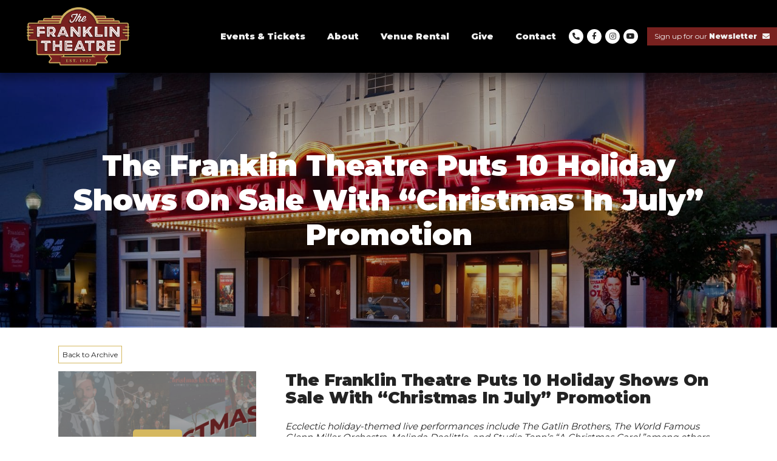

--- FILE ---
content_type: text/html; charset=UTF-8
request_url: https://www.franklintheatre.com/2022/07/12/the-franklin-theatre-puts-10-holiday-shows-on-sale-with-christmas-in-july-promotion/
body_size: 12331
content:
<!DOCTYPE html>
<html lang="en-US">
  <head>
	  <!-- Google tag (gtag.js) -->
<script async src="https://www.googletagmanager.com/gtag/js?id=G-5ZJJH8W7Q2"></script>
<script>
  window.dataLayer = window.dataLayer || [];
  function gtag(){dataLayer.push(arguments);}
  gtag('js', new Date());

  gtag('config', 'G-5ZJJH8W7Q2');
</script>
    <meta name="viewport" content="width=device-width, initial-scale=1">
    <meta charset="UTF-8">
    <link rel="shortcut icon" type="image/x-icon" href="https://www.franklintheatre.com/wp-content/uploads/2018/10/ftfavicon.png">
    <link rel="apple-touch-icon" href="https://www.franklintheatre.com"/>
    <link rel="stylesheet" href="https://pro.fontawesome.com/releases/v5.0.13/css/all.css" integrity="sha384-oi8o31xSQq8S0RpBcb4FaLB8LJi9AT8oIdmS1QldR8Ui7KUQjNAnDlJjp55Ba8FG" crossorigin="anonymous">
    <link href="https://fonts.googleapis.com/css?family=Nova+Slim|Raleway:400,700" rel="stylesheet">
    <script src="https://kit.fontawesome.com/b245917951.js" crossorigin="anonymous"></script>
    <script type="text/javascript" src="https://www.franklintheatre.com/wp-content/themes/JLBTheme/js/moment.js"></script>

<!-- Google Tag Manager -->
<script>(function(w,d,s,l,i){w[l]=w[l]||[];w[l].push({'gtm.start':
new Date().getTime(),event:'gtm.js'});var f=d.getElementsByTagName(s)[0],
j=d.createElement(s),dl=l!='dataLayer'?'&l='+l:'';j.async=true;j.src=
'https://www.googletagmanager.com/gtm.js?id='+i+dl;f.parentNode.insertBefore(j,f);
})(window,document,'script','dataLayer','GTM-KMFVN6N');</script>
<!-- End Google Tag Manager -->	  

<!-- Global site tag (gtag.js) - Google Analytics -->
<script async src="https://www.googletagmanager.com/gtag/js?id=G-SEYRHV5H8W"></script>
<script>
  window.dataLayer = window.dataLayer || [];
  function gtag(){dataLayer.push(arguments);}
  gtag('js', new Date());

  gtag('config', 'G-SEYRHV5H8W');
</script>	  
	  
	  
	  
	  <!-- Global site tag (gtag.js) - Google Analytics COMMENTING THIS OUT AS IT IS BEING TRACKED IN THE ABOVE TAG MANAGER CODE AS WELL 
<script async src="https://www.googletagmanager.com/gtag/js?id=UA-147694714-1"></script>
<script>
  window.dataLayer = window.dataLayer || [];
  function gtag(){dataLayer.push(arguments);}
  gtag('js', new Date());

  gtag('config', 'UA-147694714-1');
</script> -->
	  
	  <!-- Facebook Pixel Code -->
<script>
  !function(f,b,e,v,n,t,s)
  {if(f.fbq)return;n=f.fbq=function(){n.callMethod?
  n.callMethod.apply(n,arguments):n.queue.push(arguments)};
  if(!f._fbq)f._fbq=n;n.push=n;n.loaded=!0;n.version='2.0';
  n.queue=[];t=b.createElement(e);t.async=!0;
  t.src=v;s=b.getElementsByTagName(e)[0];
  s.parentNode.insertBefore(t,s)}(window, document,'script',
  'https://connect.facebook.net/en_US/fbevents.js');
  fbq('init', '497182084178015');
  fbq('track', 'PageView');
</script>
<noscript>
  <img height="1" width="1" style="display:none" src="https://www.facebook.com/tr?id=497182084178015&ev=PageView&noscript=1"/>
</noscript>
<!-- End Facebook Pixel Code -->	 
	  <!-- Facebook Pixel Code -->

<script>

!function(f,b,e,v,n,t,s)

{if(f.fbq)return;n=f.fbq=function(){n.callMethod?

n.callMethod.apply(n,arguments):n.queue.push(arguments)};

if(!f._fbq)f._fbq=n;n.push=n;n.loaded=!0;n.version='2.0';

n.queue=[];t=b.createElement(e);t.async=!0;

t.src=v;s=b.getElementsByTagName(e)[0];

s.parentNode.insertBefore(t,s)}(window,document,'script',

'https://connect.facebook.net/en_US/fbevents.js');

fbq('init', '1925486377586039');

fbq('track', 'PageView');

</script>

<noscript>

<img height="1" width="1"

src="https://www.facebook.com/tr?id=1925486377586039&ev=PageView

&noscript=1"/>

</noscript>

<!-- End Facebook Pixel Code —>
	  
    <meta name='robots' content='index, follow, max-image-preview:large, max-snippet:-1, max-video-preview:-1' />

            <script data-no-defer="1" data-ezscrex="false" data-cfasync="false" data-pagespeed-no-defer data-cookieconsent="ignore">
                var ctPublicFunctions = {"_ajax_nonce":"8bcbbc89c9","_rest_nonce":"df0de48936","_ajax_url":"\/wp-admin\/admin-ajax.php","_rest_url":"https:\/\/www.franklintheatre.com\/wp-json\/","data__cookies_type":"none","data__ajax_type":"rest","data__bot_detector_enabled":"1","data__frontend_data_log_enabled":1,"cookiePrefix":"","wprocket_detected":false,"host_url":"www.franklintheatre.com","text__ee_click_to_select":"Click to select the whole data","text__ee_original_email":"The complete one is","text__ee_got_it":"Got it","text__ee_blocked":"Blocked","text__ee_cannot_connect":"Cannot connect","text__ee_cannot_decode":"Can not decode email. Unknown reason","text__ee_email_decoder":"CleanTalk email decoder","text__ee_wait_for_decoding":"The magic is on the way!","text__ee_decoding_process":"Please wait a few seconds while we decode the contact data."}
            </script>
        
            <script data-no-defer="1" data-ezscrex="false" data-cfasync="false" data-pagespeed-no-defer data-cookieconsent="ignore">
                var ctPublic = {"_ajax_nonce":"8bcbbc89c9","settings__forms__check_internal":"0","settings__forms__check_external":"0","settings__forms__force_protection":"0","settings__forms__search_test":"1","settings__data__bot_detector_enabled":"1","settings__sfw__anti_crawler":0,"blog_home":"https:\/\/www.franklintheatre.com\/","pixel__setting":"3","pixel__enabled":true,"pixel__url":null,"data__email_check_before_post":"1","data__email_check_exist_post":"1","data__cookies_type":"none","data__key_is_ok":true,"data__visible_fields_required":true,"wl_brandname":"Anti-Spam by CleanTalk","wl_brandname_short":"CleanTalk","ct_checkjs_key":"5337b028d88d413680579f896cc2e942e279d627736cbfc5d087042ce9d05f93","emailEncoderPassKey":"a1c6a12ecdc088f4b180fe45c3e809c8","bot_detector_forms_excluded":"W10=","advancedCacheExists":true,"varnishCacheExists":false,"wc_ajax_add_to_cart":false}
            </script>
        		<style>img:is([sizes="auto" i], [sizes^="auto," i]) { contain-intrinsic-size: 3000px 1500px }</style>
		
	<!-- This site is optimized with the Yoast SEO plugin v21.1 - https://yoast.com/wordpress/plugins/seo/ -->
	<title>The Franklin Theatre Puts 10 Holiday Shows On Sale With &quot;Christmas In July&quot; Promotion - Franklin-Theatre</title>
	<link rel="canonical" href="https://www.franklintheatre.com/2022/07/12/the-franklin-theatre-puts-10-holiday-shows-on-sale-with-christmas-in-july-promotion/" />
	<meta property="og:locale" content="en_US" />
	<meta property="og:type" content="article" />
	<meta property="og:title" content="The Franklin Theatre Puts 10 Holiday Shows On Sale With &quot;Christmas In July&quot; Promotion - Franklin-Theatre" />
	<meta property="og:description" content="Ecclectic holiday-themed live performances include The Gatlin Brothers, The World Famous Glenn Miller Orchestra, Melinda Doolittle, and Studio Tenn’s “A Christmas Carol,”among others The Franklin Theatre invites the community to make their holiday plans early by securing tickets to a variety of holiday-themed performances.  During the month of July, The Franklin Theatre will put tickets [&hellip;]" />
	<meta property="og:url" content="https://www.franklintheatre.com/2022/07/12/the-franklin-theatre-puts-10-holiday-shows-on-sale-with-christmas-in-july-promotion/" />
	<meta property="og:site_name" content="Franklin-Theatre" />
	<meta property="article:published_time" content="2022-07-12T16:55:26+00:00" />
	<meta property="article:modified_time" content="2022-07-14T15:44:45+00:00" />
	<meta property="og:image" content="https://www.franklintheatre.com/wp-content/uploads/2022/07/ChristmasinJuly-Main.jpg" />
	<meta property="og:image:width" content="1920" />
	<meta property="og:image:height" content="1080" />
	<meta property="og:image:type" content="image/jpeg" />
	<meta name="author" content="Noah Gray" />
	<meta name="twitter:card" content="summary_large_image" />
	<script type="application/ld+json" class="yoast-schema-graph">{"@context":"https://schema.org","@graph":[{"@type":"Article","@id":"https://www.franklintheatre.com/2022/07/12/the-franklin-theatre-puts-10-holiday-shows-on-sale-with-christmas-in-july-promotion/#article","isPartOf":{"@id":"https://www.franklintheatre.com/2022/07/12/the-franklin-theatre-puts-10-holiday-shows-on-sale-with-christmas-in-july-promotion/"},"author":{"name":"Noah Gray","@id":"https://www.franklintheatre.com/#/schema/person/5661f15094dac4b04d3b21c76d041bef"},"headline":"The Franklin Theatre Puts 10 Holiday Shows On Sale With &#8220;Christmas In July&#8221; Promotion","datePublished":"2022-07-12T16:55:26+00:00","dateModified":"2022-07-14T15:44:45+00:00","mainEntityOfPage":{"@id":"https://www.franklintheatre.com/2022/07/12/the-franklin-theatre-puts-10-holiday-shows-on-sale-with-christmas-in-july-promotion/"},"wordCount":202,"commentCount":0,"publisher":{"@id":"https://www.franklintheatre.com/#organization"},"image":{"@id":"https://www.franklintheatre.com/2022/07/12/the-franklin-theatre-puts-10-holiday-shows-on-sale-with-christmas-in-july-promotion/#primaryimage"},"thumbnailUrl":"https://www.franklintheatre.com/wp-content/uploads/2022/07/ChristmasinJuly-Main.jpg","articleSection":["Christmas","Music","News / Press","The Franklin Theatre"],"inLanguage":"en-US","potentialAction":[{"@type":"CommentAction","name":"Comment","target":["https://www.franklintheatre.com/2022/07/12/the-franklin-theatre-puts-10-holiday-shows-on-sale-with-christmas-in-july-promotion/#respond"]}]},{"@type":"WebPage","@id":"https://www.franklintheatre.com/2022/07/12/the-franklin-theatre-puts-10-holiday-shows-on-sale-with-christmas-in-july-promotion/","url":"https://www.franklintheatre.com/2022/07/12/the-franklin-theatre-puts-10-holiday-shows-on-sale-with-christmas-in-july-promotion/","name":"The Franklin Theatre Puts 10 Holiday Shows On Sale With \"Christmas In July\" Promotion - Franklin-Theatre","isPartOf":{"@id":"https://www.franklintheatre.com/#website"},"primaryImageOfPage":{"@id":"https://www.franklintheatre.com/2022/07/12/the-franklin-theatre-puts-10-holiday-shows-on-sale-with-christmas-in-july-promotion/#primaryimage"},"image":{"@id":"https://www.franklintheatre.com/2022/07/12/the-franklin-theatre-puts-10-holiday-shows-on-sale-with-christmas-in-july-promotion/#primaryimage"},"thumbnailUrl":"https://www.franklintheatre.com/wp-content/uploads/2022/07/ChristmasinJuly-Main.jpg","datePublished":"2022-07-12T16:55:26+00:00","dateModified":"2022-07-14T15:44:45+00:00","breadcrumb":{"@id":"https://www.franklintheatre.com/2022/07/12/the-franklin-theatre-puts-10-holiday-shows-on-sale-with-christmas-in-july-promotion/#breadcrumb"},"inLanguage":"en-US","potentialAction":[{"@type":"ReadAction","target":["https://www.franklintheatre.com/2022/07/12/the-franklin-theatre-puts-10-holiday-shows-on-sale-with-christmas-in-july-promotion/"]}]},{"@type":"ImageObject","inLanguage":"en-US","@id":"https://www.franklintheatre.com/2022/07/12/the-franklin-theatre-puts-10-holiday-shows-on-sale-with-christmas-in-july-promotion/#primaryimage","url":"https://www.franklintheatre.com/wp-content/uploads/2022/07/ChristmasinJuly-Main.jpg","contentUrl":"https://www.franklintheatre.com/wp-content/uploads/2022/07/ChristmasinJuly-Main.jpg","width":1920,"height":1080},{"@type":"BreadcrumbList","@id":"https://www.franklintheatre.com/2022/07/12/the-franklin-theatre-puts-10-holiday-shows-on-sale-with-christmas-in-july-promotion/#breadcrumb","itemListElement":[{"@type":"ListItem","position":1,"name":"Home","item":"https://www.franklintheatre.com/"},{"@type":"ListItem","position":2,"name":"News","item":"https://www.franklintheatre.com/latest-news/"},{"@type":"ListItem","position":3,"name":"The Franklin Theatre Puts 10 Holiday Shows On Sale With &#8220;Christmas In July&#8221; Promotion"}]},{"@type":"WebSite","@id":"https://www.franklintheatre.com/#website","url":"https://www.franklintheatre.com/","name":"Franklin-Theatre","description":"Franklin Theatre Site","publisher":{"@id":"https://www.franklintheatre.com/#organization"},"potentialAction":[{"@type":"SearchAction","target":{"@type":"EntryPoint","urlTemplate":"https://www.franklintheatre.com/?s={search_term_string}"},"query-input":"required name=search_term_string"}],"inLanguage":"en-US"},{"@type":"Organization","@id":"https://www.franklintheatre.com/#organization","name":"Franklin Theatre","url":"https://www.franklintheatre.com/","logo":{"@type":"ImageObject","inLanguage":"en-US","@id":"https://www.franklintheatre.com/#/schema/logo/image/","url":"https://www.franklintheatre.com/wp-content/uploads/2018/10/FTheater_logo_marquee.png","contentUrl":"https://www.franklintheatre.com/wp-content/uploads/2018/10/FTheater_logo_marquee.png","width":456,"height":197,"caption":"Franklin Theatre"},"image":{"@id":"https://www.franklintheatre.com/#/schema/logo/image/"}},{"@type":"Person","@id":"https://www.franklintheatre.com/#/schema/person/5661f15094dac4b04d3b21c76d041bef","name":"Noah Gray","image":{"@type":"ImageObject","inLanguage":"en-US","@id":"https://www.franklintheatre.com/#/schema/person/image/","url":"https://secure.gravatar.com/avatar/4e172e3eefaae4f5458811dfc35bac09?s=96&d=mm&r=g","contentUrl":"https://secure.gravatar.com/avatar/4e172e3eefaae4f5458811dfc35bac09?s=96&d=mm&r=g","caption":"Noah Gray"},"url":"https://www.franklintheatre.com/author/noah_gray/"}]}</script>
	<!-- / Yoast SEO plugin. -->


<link rel='dns-prefetch' href='//fd.cleantalk.org' />
<link rel="alternate" type="application/rss+xml" title="Franklin-Theatre &raquo; The Franklin Theatre Puts 10 Holiday Shows On Sale With &#8220;Christmas In July&#8221; Promotion Comments Feed" href="https://www.franklintheatre.com/2022/07/12/the-franklin-theatre-puts-10-holiday-shows-on-sale-with-christmas-in-july-promotion/feed/" />
<script type="text/javascript">
window._wpemojiSettings = {"baseUrl":"https:\/\/s.w.org\/images\/core\/emoji\/14.0.0\/72x72\/","ext":".png","svgUrl":"https:\/\/s.w.org\/images\/core\/emoji\/14.0.0\/svg\/","svgExt":".svg","source":{"concatemoji":"https:\/\/www.franklintheatre.com\/wp-includes\/js\/wp-emoji-release.min.js?ver=6.3.7"}};
/*! This file is auto-generated */
!function(i,n){var o,s,e;function c(e){try{var t={supportTests:e,timestamp:(new Date).valueOf()};sessionStorage.setItem(o,JSON.stringify(t))}catch(e){}}function p(e,t,n){e.clearRect(0,0,e.canvas.width,e.canvas.height),e.fillText(t,0,0);var t=new Uint32Array(e.getImageData(0,0,e.canvas.width,e.canvas.height).data),r=(e.clearRect(0,0,e.canvas.width,e.canvas.height),e.fillText(n,0,0),new Uint32Array(e.getImageData(0,0,e.canvas.width,e.canvas.height).data));return t.every(function(e,t){return e===r[t]})}function u(e,t,n){switch(t){case"flag":return n(e,"\ud83c\udff3\ufe0f\u200d\u26a7\ufe0f","\ud83c\udff3\ufe0f\u200b\u26a7\ufe0f")?!1:!n(e,"\ud83c\uddfa\ud83c\uddf3","\ud83c\uddfa\u200b\ud83c\uddf3")&&!n(e,"\ud83c\udff4\udb40\udc67\udb40\udc62\udb40\udc65\udb40\udc6e\udb40\udc67\udb40\udc7f","\ud83c\udff4\u200b\udb40\udc67\u200b\udb40\udc62\u200b\udb40\udc65\u200b\udb40\udc6e\u200b\udb40\udc67\u200b\udb40\udc7f");case"emoji":return!n(e,"\ud83e\udef1\ud83c\udffb\u200d\ud83e\udef2\ud83c\udfff","\ud83e\udef1\ud83c\udffb\u200b\ud83e\udef2\ud83c\udfff")}return!1}function f(e,t,n){var r="undefined"!=typeof WorkerGlobalScope&&self instanceof WorkerGlobalScope?new OffscreenCanvas(300,150):i.createElement("canvas"),a=r.getContext("2d",{willReadFrequently:!0}),o=(a.textBaseline="top",a.font="600 32px Arial",{});return e.forEach(function(e){o[e]=t(a,e,n)}),o}function t(e){var t=i.createElement("script");t.src=e,t.defer=!0,i.head.appendChild(t)}"undefined"!=typeof Promise&&(o="wpEmojiSettingsSupports",s=["flag","emoji"],n.supports={everything:!0,everythingExceptFlag:!0},e=new Promise(function(e){i.addEventListener("DOMContentLoaded",e,{once:!0})}),new Promise(function(t){var n=function(){try{var e=JSON.parse(sessionStorage.getItem(o));if("object"==typeof e&&"number"==typeof e.timestamp&&(new Date).valueOf()<e.timestamp+604800&&"object"==typeof e.supportTests)return e.supportTests}catch(e){}return null}();if(!n){if("undefined"!=typeof Worker&&"undefined"!=typeof OffscreenCanvas&&"undefined"!=typeof URL&&URL.createObjectURL&&"undefined"!=typeof Blob)try{var e="postMessage("+f.toString()+"("+[JSON.stringify(s),u.toString(),p.toString()].join(",")+"));",r=new Blob([e],{type:"text/javascript"}),a=new Worker(URL.createObjectURL(r),{name:"wpTestEmojiSupports"});return void(a.onmessage=function(e){c(n=e.data),a.terminate(),t(n)})}catch(e){}c(n=f(s,u,p))}t(n)}).then(function(e){for(var t in e)n.supports[t]=e[t],n.supports.everything=n.supports.everything&&n.supports[t],"flag"!==t&&(n.supports.everythingExceptFlag=n.supports.everythingExceptFlag&&n.supports[t]);n.supports.everythingExceptFlag=n.supports.everythingExceptFlag&&!n.supports.flag,n.DOMReady=!1,n.readyCallback=function(){n.DOMReady=!0}}).then(function(){return e}).then(function(){var e;n.supports.everything||(n.readyCallback(),(e=n.source||{}).concatemoji?t(e.concatemoji):e.wpemoji&&e.twemoji&&(t(e.twemoji),t(e.wpemoji)))}))}((window,document),window._wpemojiSettings);
</script>
<style type="text/css">
img.wp-smiley,
img.emoji {
	display: inline !important;
	border: none !important;
	box-shadow: none !important;
	height: 1em !important;
	width: 1em !important;
	margin: 0 0.07em !important;
	vertical-align: -0.1em !important;
	background: none !important;
	padding: 0 !important;
}
</style>
	<link rel='stylesheet' id='sbi_styles-css' href='https://www.franklintheatre.com/wp-content/plugins/instagram-feed/css/sbi-styles.min.css?ver=6.10.0' type='text/css' media='all' />
<link rel='stylesheet' id='wp-block-library-css' href='https://www.franklintheatre.com/wp-includes/css/dist/block-library/style.min.css?ver=6.3.7' type='text/css' media='all' />
<link rel='stylesheet' id='mediaelement-css' href='https://www.franklintheatre.com/wp-includes/js/mediaelement/mediaelementplayer-legacy.min.css?ver=4.2.17' type='text/css' media='all' />
<link rel='stylesheet' id='wp-mediaelement-css' href='https://www.franklintheatre.com/wp-includes/js/mediaelement/wp-mediaelement.min.css?ver=6.3.7' type='text/css' media='all' />
<link rel='stylesheet' id='view_editor_gutenberg_frontend_assets-css' href='https://www.franklintheatre.com/wp-content/plugins/wp-views/public/css/views-frontend.css?ver=3.6.1' type='text/css' media='all' />
<style id='view_editor_gutenberg_frontend_assets-inline-css' type='text/css'>
.wpv-sort-list-dropdown.wpv-sort-list-dropdown-style-default > span.wpv-sort-list,.wpv-sort-list-dropdown.wpv-sort-list-dropdown-style-default .wpv-sort-list-item {border-color: #cdcdcd;}.wpv-sort-list-dropdown.wpv-sort-list-dropdown-style-default .wpv-sort-list-item a {color: #444;background-color: #fff;}.wpv-sort-list-dropdown.wpv-sort-list-dropdown-style-default a:hover,.wpv-sort-list-dropdown.wpv-sort-list-dropdown-style-default a:focus {color: #000;background-color: #eee;}.wpv-sort-list-dropdown.wpv-sort-list-dropdown-style-default .wpv-sort-list-item.wpv-sort-list-current a {color: #000;background-color: #eee;}
.wpv-sort-list-dropdown.wpv-sort-list-dropdown-style-default > span.wpv-sort-list,.wpv-sort-list-dropdown.wpv-sort-list-dropdown-style-default .wpv-sort-list-item {border-color: #cdcdcd;}.wpv-sort-list-dropdown.wpv-sort-list-dropdown-style-default .wpv-sort-list-item a {color: #444;background-color: #fff;}.wpv-sort-list-dropdown.wpv-sort-list-dropdown-style-default a:hover,.wpv-sort-list-dropdown.wpv-sort-list-dropdown-style-default a:focus {color: #000;background-color: #eee;}.wpv-sort-list-dropdown.wpv-sort-list-dropdown-style-default .wpv-sort-list-item.wpv-sort-list-current a {color: #000;background-color: #eee;}.wpv-sort-list-dropdown.wpv-sort-list-dropdown-style-grey > span.wpv-sort-list,.wpv-sort-list-dropdown.wpv-sort-list-dropdown-style-grey .wpv-sort-list-item {border-color: #cdcdcd;}.wpv-sort-list-dropdown.wpv-sort-list-dropdown-style-grey .wpv-sort-list-item a {color: #444;background-color: #eeeeee;}.wpv-sort-list-dropdown.wpv-sort-list-dropdown-style-grey a:hover,.wpv-sort-list-dropdown.wpv-sort-list-dropdown-style-grey a:focus {color: #000;background-color: #e5e5e5;}.wpv-sort-list-dropdown.wpv-sort-list-dropdown-style-grey .wpv-sort-list-item.wpv-sort-list-current a {color: #000;background-color: #e5e5e5;}
.wpv-sort-list-dropdown.wpv-sort-list-dropdown-style-default > span.wpv-sort-list,.wpv-sort-list-dropdown.wpv-sort-list-dropdown-style-default .wpv-sort-list-item {border-color: #cdcdcd;}.wpv-sort-list-dropdown.wpv-sort-list-dropdown-style-default .wpv-sort-list-item a {color: #444;background-color: #fff;}.wpv-sort-list-dropdown.wpv-sort-list-dropdown-style-default a:hover,.wpv-sort-list-dropdown.wpv-sort-list-dropdown-style-default a:focus {color: #000;background-color: #eee;}.wpv-sort-list-dropdown.wpv-sort-list-dropdown-style-default .wpv-sort-list-item.wpv-sort-list-current a {color: #000;background-color: #eee;}.wpv-sort-list-dropdown.wpv-sort-list-dropdown-style-grey > span.wpv-sort-list,.wpv-sort-list-dropdown.wpv-sort-list-dropdown-style-grey .wpv-sort-list-item {border-color: #cdcdcd;}.wpv-sort-list-dropdown.wpv-sort-list-dropdown-style-grey .wpv-sort-list-item a {color: #444;background-color: #eeeeee;}.wpv-sort-list-dropdown.wpv-sort-list-dropdown-style-grey a:hover,.wpv-sort-list-dropdown.wpv-sort-list-dropdown-style-grey a:focus {color: #000;background-color: #e5e5e5;}.wpv-sort-list-dropdown.wpv-sort-list-dropdown-style-grey .wpv-sort-list-item.wpv-sort-list-current a {color: #000;background-color: #e5e5e5;}.wpv-sort-list-dropdown.wpv-sort-list-dropdown-style-blue > span.wpv-sort-list,.wpv-sort-list-dropdown.wpv-sort-list-dropdown-style-blue .wpv-sort-list-item {border-color: #0099cc;}.wpv-sort-list-dropdown.wpv-sort-list-dropdown-style-blue .wpv-sort-list-item a {color: #444;background-color: #cbddeb;}.wpv-sort-list-dropdown.wpv-sort-list-dropdown-style-blue a:hover,.wpv-sort-list-dropdown.wpv-sort-list-dropdown-style-blue a:focus {color: #000;background-color: #95bedd;}.wpv-sort-list-dropdown.wpv-sort-list-dropdown-style-blue .wpv-sort-list-item.wpv-sort-list-current a {color: #000;background-color: #95bedd;}
</style>
<style id='classic-theme-styles-inline-css' type='text/css'>
/*! This file is auto-generated */
.wp-block-button__link{color:#fff;background-color:#32373c;border-radius:9999px;box-shadow:none;text-decoration:none;padding:calc(.667em + 2px) calc(1.333em + 2px);font-size:1.125em}.wp-block-file__button{background:#32373c;color:#fff;text-decoration:none}
</style>
<style id='global-styles-inline-css' type='text/css'>
body{--wp--preset--color--black: #000000;--wp--preset--color--cyan-bluish-gray: #abb8c3;--wp--preset--color--white: #ffffff;--wp--preset--color--pale-pink: #f78da7;--wp--preset--color--vivid-red: #cf2e2e;--wp--preset--color--luminous-vivid-orange: #ff6900;--wp--preset--color--luminous-vivid-amber: #fcb900;--wp--preset--color--light-green-cyan: #7bdcb5;--wp--preset--color--vivid-green-cyan: #00d084;--wp--preset--color--pale-cyan-blue: #8ed1fc;--wp--preset--color--vivid-cyan-blue: #0693e3;--wp--preset--color--vivid-purple: #9b51e0;--wp--preset--gradient--vivid-cyan-blue-to-vivid-purple: linear-gradient(135deg,rgba(6,147,227,1) 0%,rgb(155,81,224) 100%);--wp--preset--gradient--light-green-cyan-to-vivid-green-cyan: linear-gradient(135deg,rgb(122,220,180) 0%,rgb(0,208,130) 100%);--wp--preset--gradient--luminous-vivid-amber-to-luminous-vivid-orange: linear-gradient(135deg,rgba(252,185,0,1) 0%,rgba(255,105,0,1) 100%);--wp--preset--gradient--luminous-vivid-orange-to-vivid-red: linear-gradient(135deg,rgba(255,105,0,1) 0%,rgb(207,46,46) 100%);--wp--preset--gradient--very-light-gray-to-cyan-bluish-gray: linear-gradient(135deg,rgb(238,238,238) 0%,rgb(169,184,195) 100%);--wp--preset--gradient--cool-to-warm-spectrum: linear-gradient(135deg,rgb(74,234,220) 0%,rgb(151,120,209) 20%,rgb(207,42,186) 40%,rgb(238,44,130) 60%,rgb(251,105,98) 80%,rgb(254,248,76) 100%);--wp--preset--gradient--blush-light-purple: linear-gradient(135deg,rgb(255,206,236) 0%,rgb(152,150,240) 100%);--wp--preset--gradient--blush-bordeaux: linear-gradient(135deg,rgb(254,205,165) 0%,rgb(254,45,45) 50%,rgb(107,0,62) 100%);--wp--preset--gradient--luminous-dusk: linear-gradient(135deg,rgb(255,203,112) 0%,rgb(199,81,192) 50%,rgb(65,88,208) 100%);--wp--preset--gradient--pale-ocean: linear-gradient(135deg,rgb(255,245,203) 0%,rgb(182,227,212) 50%,rgb(51,167,181) 100%);--wp--preset--gradient--electric-grass: linear-gradient(135deg,rgb(202,248,128) 0%,rgb(113,206,126) 100%);--wp--preset--gradient--midnight: linear-gradient(135deg,rgb(2,3,129) 0%,rgb(40,116,252) 100%);--wp--preset--font-size--small: 13px;--wp--preset--font-size--medium: 20px;--wp--preset--font-size--large: 36px;--wp--preset--font-size--x-large: 42px;--wp--preset--spacing--20: 0.44rem;--wp--preset--spacing--30: 0.67rem;--wp--preset--spacing--40: 1rem;--wp--preset--spacing--50: 1.5rem;--wp--preset--spacing--60: 2.25rem;--wp--preset--spacing--70: 3.38rem;--wp--preset--spacing--80: 5.06rem;--wp--preset--shadow--natural: 6px 6px 9px rgba(0, 0, 0, 0.2);--wp--preset--shadow--deep: 12px 12px 50px rgba(0, 0, 0, 0.4);--wp--preset--shadow--sharp: 6px 6px 0px rgba(0, 0, 0, 0.2);--wp--preset--shadow--outlined: 6px 6px 0px -3px rgba(255, 255, 255, 1), 6px 6px rgba(0, 0, 0, 1);--wp--preset--shadow--crisp: 6px 6px 0px rgba(0, 0, 0, 1);}:where(.is-layout-flex){gap: 0.5em;}:where(.is-layout-grid){gap: 0.5em;}body .is-layout-flow > .alignleft{float: left;margin-inline-start: 0;margin-inline-end: 2em;}body .is-layout-flow > .alignright{float: right;margin-inline-start: 2em;margin-inline-end: 0;}body .is-layout-flow > .aligncenter{margin-left: auto !important;margin-right: auto !important;}body .is-layout-constrained > .alignleft{float: left;margin-inline-start: 0;margin-inline-end: 2em;}body .is-layout-constrained > .alignright{float: right;margin-inline-start: 2em;margin-inline-end: 0;}body .is-layout-constrained > .aligncenter{margin-left: auto !important;margin-right: auto !important;}body .is-layout-constrained > :where(:not(.alignleft):not(.alignright):not(.alignfull)){max-width: var(--wp--style--global--content-size);margin-left: auto !important;margin-right: auto !important;}body .is-layout-constrained > .alignwide{max-width: var(--wp--style--global--wide-size);}body .is-layout-flex{display: flex;}body .is-layout-flex{flex-wrap: wrap;align-items: center;}body .is-layout-flex > *{margin: 0;}body .is-layout-grid{display: grid;}body .is-layout-grid > *{margin: 0;}:where(.wp-block-columns.is-layout-flex){gap: 2em;}:where(.wp-block-columns.is-layout-grid){gap: 2em;}:where(.wp-block-post-template.is-layout-flex){gap: 1.25em;}:where(.wp-block-post-template.is-layout-grid){gap: 1.25em;}.has-black-color{color: var(--wp--preset--color--black) !important;}.has-cyan-bluish-gray-color{color: var(--wp--preset--color--cyan-bluish-gray) !important;}.has-white-color{color: var(--wp--preset--color--white) !important;}.has-pale-pink-color{color: var(--wp--preset--color--pale-pink) !important;}.has-vivid-red-color{color: var(--wp--preset--color--vivid-red) !important;}.has-luminous-vivid-orange-color{color: var(--wp--preset--color--luminous-vivid-orange) !important;}.has-luminous-vivid-amber-color{color: var(--wp--preset--color--luminous-vivid-amber) !important;}.has-light-green-cyan-color{color: var(--wp--preset--color--light-green-cyan) !important;}.has-vivid-green-cyan-color{color: var(--wp--preset--color--vivid-green-cyan) !important;}.has-pale-cyan-blue-color{color: var(--wp--preset--color--pale-cyan-blue) !important;}.has-vivid-cyan-blue-color{color: var(--wp--preset--color--vivid-cyan-blue) !important;}.has-vivid-purple-color{color: var(--wp--preset--color--vivid-purple) !important;}.has-black-background-color{background-color: var(--wp--preset--color--black) !important;}.has-cyan-bluish-gray-background-color{background-color: var(--wp--preset--color--cyan-bluish-gray) !important;}.has-white-background-color{background-color: var(--wp--preset--color--white) !important;}.has-pale-pink-background-color{background-color: var(--wp--preset--color--pale-pink) !important;}.has-vivid-red-background-color{background-color: var(--wp--preset--color--vivid-red) !important;}.has-luminous-vivid-orange-background-color{background-color: var(--wp--preset--color--luminous-vivid-orange) !important;}.has-luminous-vivid-amber-background-color{background-color: var(--wp--preset--color--luminous-vivid-amber) !important;}.has-light-green-cyan-background-color{background-color: var(--wp--preset--color--light-green-cyan) !important;}.has-vivid-green-cyan-background-color{background-color: var(--wp--preset--color--vivid-green-cyan) !important;}.has-pale-cyan-blue-background-color{background-color: var(--wp--preset--color--pale-cyan-blue) !important;}.has-vivid-cyan-blue-background-color{background-color: var(--wp--preset--color--vivid-cyan-blue) !important;}.has-vivid-purple-background-color{background-color: var(--wp--preset--color--vivid-purple) !important;}.has-black-border-color{border-color: var(--wp--preset--color--black) !important;}.has-cyan-bluish-gray-border-color{border-color: var(--wp--preset--color--cyan-bluish-gray) !important;}.has-white-border-color{border-color: var(--wp--preset--color--white) !important;}.has-pale-pink-border-color{border-color: var(--wp--preset--color--pale-pink) !important;}.has-vivid-red-border-color{border-color: var(--wp--preset--color--vivid-red) !important;}.has-luminous-vivid-orange-border-color{border-color: var(--wp--preset--color--luminous-vivid-orange) !important;}.has-luminous-vivid-amber-border-color{border-color: var(--wp--preset--color--luminous-vivid-amber) !important;}.has-light-green-cyan-border-color{border-color: var(--wp--preset--color--light-green-cyan) !important;}.has-vivid-green-cyan-border-color{border-color: var(--wp--preset--color--vivid-green-cyan) !important;}.has-pale-cyan-blue-border-color{border-color: var(--wp--preset--color--pale-cyan-blue) !important;}.has-vivid-cyan-blue-border-color{border-color: var(--wp--preset--color--vivid-cyan-blue) !important;}.has-vivid-purple-border-color{border-color: var(--wp--preset--color--vivid-purple) !important;}.has-vivid-cyan-blue-to-vivid-purple-gradient-background{background: var(--wp--preset--gradient--vivid-cyan-blue-to-vivid-purple) !important;}.has-light-green-cyan-to-vivid-green-cyan-gradient-background{background: var(--wp--preset--gradient--light-green-cyan-to-vivid-green-cyan) !important;}.has-luminous-vivid-amber-to-luminous-vivid-orange-gradient-background{background: var(--wp--preset--gradient--luminous-vivid-amber-to-luminous-vivid-orange) !important;}.has-luminous-vivid-orange-to-vivid-red-gradient-background{background: var(--wp--preset--gradient--luminous-vivid-orange-to-vivid-red) !important;}.has-very-light-gray-to-cyan-bluish-gray-gradient-background{background: var(--wp--preset--gradient--very-light-gray-to-cyan-bluish-gray) !important;}.has-cool-to-warm-spectrum-gradient-background{background: var(--wp--preset--gradient--cool-to-warm-spectrum) !important;}.has-blush-light-purple-gradient-background{background: var(--wp--preset--gradient--blush-light-purple) !important;}.has-blush-bordeaux-gradient-background{background: var(--wp--preset--gradient--blush-bordeaux) !important;}.has-luminous-dusk-gradient-background{background: var(--wp--preset--gradient--luminous-dusk) !important;}.has-pale-ocean-gradient-background{background: var(--wp--preset--gradient--pale-ocean) !important;}.has-electric-grass-gradient-background{background: var(--wp--preset--gradient--electric-grass) !important;}.has-midnight-gradient-background{background: var(--wp--preset--gradient--midnight) !important;}.has-small-font-size{font-size: var(--wp--preset--font-size--small) !important;}.has-medium-font-size{font-size: var(--wp--preset--font-size--medium) !important;}.has-large-font-size{font-size: var(--wp--preset--font-size--large) !important;}.has-x-large-font-size{font-size: var(--wp--preset--font-size--x-large) !important;}
.wp-block-navigation a:where(:not(.wp-element-button)){color: inherit;}
:where(.wp-block-post-template.is-layout-flex){gap: 1.25em;}:where(.wp-block-post-template.is-layout-grid){gap: 1.25em;}
:where(.wp-block-columns.is-layout-flex){gap: 2em;}:where(.wp-block-columns.is-layout-grid){gap: 2em;}
.wp-block-pullquote{font-size: 1.5em;line-height: 1.6;}
</style>
<link rel='stylesheet' id='cleantalk-public-css-css' href='https://www.franklintheatre.com/wp-content/plugins/cleantalk-spam-protect/css/cleantalk-public.min.css?ver=6.65_1760380898' type='text/css' media='all' />
<link rel='stylesheet' id='cleantalk-email-decoder-css-css' href='https://www.franklintheatre.com/wp-content/plugins/cleantalk-spam-protect/css/cleantalk-email-decoder.min.css?ver=6.65_1760380898' type='text/css' media='all' />
<link rel='stylesheet' id='extra-css-css' href='https://www.franklintheatre.com/wp-content/themes/JLBTheme/compiled/extra-css.min.css' type='text/css' media='all' />
<link rel='stylesheet' id='theme-css-css' href='https://www.franklintheatre.com/wp-content/themes/JLBTheme/compiled/styles.min.css' type='text/css' media='all' />
<link rel='stylesheet' id='plebian-css-css' href='https://www.franklintheatre.com/wp-content/themes/JLBTheme/plebians-css/plebians-stylesheet.css' type='text/css' media='all' />
<script type='text/javascript' src='https://www.franklintheatre.com/wp-content/plugins/wp-views/vendor/toolset/common-es/public/toolset-common-es-frontend.js?ver=161000' id='toolset-common-es-frontend-js'></script>
<script type='text/javascript' src='https://www.franklintheatre.com/wp-includes/js/tinymce/tinymce.min.js?ver=49110-20201110' id='wp-tinymce-root-js'></script>
<script type='text/javascript' src='https://www.franklintheatre.com/wp-includes/js/tinymce/plugins/compat3x/plugin.min.js?ver=49110-20201110' id='wp-tinymce-js'></script>
<script type='text/javascript' src='https://www.franklintheatre.com/wp-includes/js/jquery/jquery.min.js?ver=3.7.0' id='jquery-core-js'></script>
<script type='text/javascript' src='https://www.franklintheatre.com/wp-includes/js/jquery/jquery-migrate.min.js?ver=3.4.1' id='jquery-migrate-js'></script>
<script type='text/javascript' src='https://www.franklintheatre.com/wp-content/plugins/cleantalk-spam-protect/js/apbct-public-bundle.min.js?ver=6.65_1760380899' id='apbct-public-bundle.min-js-js'></script>
<script type='text/javascript' src='https://fd.cleantalk.org/ct-bot-detector-wrapper.js?ver=6.65' id='ct_bot_detector-js' defer data-wp-strategy='defer'></script>
<link rel="https://api.w.org/" href="https://www.franklintheatre.com/wp-json/" /><link rel="alternate" type="application/json" href="https://www.franklintheatre.com/wp-json/wp/v2/posts/9935" /><link rel="EditURI" type="application/rsd+xml" title="RSD" href="https://www.franklintheatre.com/xmlrpc.php?rsd" />
<meta name="generator" content="WordPress 6.3.7" />
<link rel='shortlink' href='https://www.franklintheatre.com/?p=9935' />
<link rel="alternate" type="application/json+oembed" href="https://www.franklintheatre.com/wp-json/oembed/1.0/embed?url=https%3A%2F%2Fwww.franklintheatre.com%2F2022%2F07%2F12%2Fthe-franklin-theatre-puts-10-holiday-shows-on-sale-with-christmas-in-july-promotion%2F" />
<link rel="alternate" type="text/xml+oembed" href="https://www.franklintheatre.com/wp-json/oembed/1.0/embed?url=https%3A%2F%2Fwww.franklintheatre.com%2F2022%2F07%2F12%2Fthe-franklin-theatre-puts-10-holiday-shows-on-sale-with-christmas-in-july-promotion%2F&#038;format=xml" />
 <script> window.addEventListener("load",function(){ var c={script:false,link:false}; function ls(s) { if(!['script','link'].includes(s)||c[s]){return;}c[s]=true; var d=document,f=d.getElementsByTagName(s)[0],j=d.createElement(s); if(s==='script'){j.async=true;j.src='https://www.franklintheatre.com/wp-content/plugins/wp-views/vendor/toolset/blocks/public/js/frontend.js?v=1.6.0';}else{ j.rel='stylesheet';j.href='https://www.franklintheatre.com/wp-content/plugins/wp-views/vendor/toolset/blocks/public/css/style.css?v=1.6.0';} f.parentNode.insertBefore(j, f); }; function ex(){ls('script');ls('link')} window.addEventListener("scroll", ex, {once: true}); if (('IntersectionObserver' in window) && ('IntersectionObserverEntry' in window) && ('intersectionRatio' in window.IntersectionObserverEntry.prototype)) { var i = 0, fb = document.querySelectorAll("[class^='tb-']"), o = new IntersectionObserver(es => { es.forEach(e => { o.unobserve(e.target); if (e.intersectionRatio > 0) { ex();o.disconnect();}else{ i++;if(fb.length>i){o.observe(fb[i])}} }) }); if (fb.length) { o.observe(fb[i]) } } }) </script>
	<noscript>
		<link rel="stylesheet" href="https://www.franklintheatre.com/wp-content/plugins/wp-views/vendor/toolset/blocks/public/css/style.css">
	</noscript><link rel="icon" href="https://www.franklintheatre.com/wp-content/uploads/2021/10/cropped-Franklin-Theatre-Favicon-32x32.png" sizes="32x32" />
<link rel="icon" href="https://www.franklintheatre.com/wp-content/uploads/2021/10/cropped-Franklin-Theatre-Favicon-192x192.png" sizes="192x192" />
<link rel="apple-touch-icon" href="https://www.franklintheatre.com/wp-content/uploads/2021/10/cropped-Franklin-Theatre-Favicon-180x180.png" />
<meta name="msapplication-TileImage" content="https://www.franklintheatre.com/wp-content/uploads/2021/10/cropped-Franklin-Theatre-Favicon-270x270.png" />
		<style type="text/css" id="wp-custom-css">
			.gform_wrapper .top_label .gfield_label, .gform_wrapper legend.gfield_label {
    display: none;
}

.gform_wrapper .field_sublabel_below .ginput_complex.ginput_container label, .gform_wrapper .field_sublabel_below div[class*=gfield_time_].ginput_container label {
    display: none;
}
@media screen and (min-width:1024px){
#thisin{
	max-width: 90%;
  padding: 0 4rem;
}


.page-id-332 .image-text-wrapper .image-text-content {
	padding: 0rem 4rem 2rem 0;
}

.page-id-332
strong {
    font-size: 1.5rem;
}
}	

.form-styled .gform_body .gform_fields .gfield .ginput_container input, .gform_wrapper textarea.medium{
		padding: .25rem .5rem;
    margin: 0;
    border-radius: 5px;
    border: 1px solid #d5b860;
}
.form-styled .gform_body .gform_fields .gfield .ginput_container{
		padding: .2rem .1rem;
    margin: 0;
    height: 100%;
    border-radius: 5px;
/*     border: 1px solid #d5b860; */
}



@media only screen and (min-width: 641px){
.form-styled .top_label li.gfield.gf_left_half, .gform_wrapper .top_label li.gfield.gf_right_half {
    width: 100%;
}
}

.form-styled input:not([type=radio]):not([type=checkbox]):not([type=submit]):not([type=button]):not([type=image]):not([type=file]),
.form-styled textarea {
    width: 99.5% !important;
    margin: 0 0.25% !important;
}

.form-styled img.ui-datepicker-trigger {
    display: none !important;
}
.form-styled .name_last {
    padding: 0;
}

.mw-70 {
    width: 70%;
    margin: auto;
}
.form-styled .ginput_complex {
    width: 100% !important;
}
.form-styled .gform_footer {
    padding: 0;
    text-align: right;
}
.form-styled .gform_footer {
    padding: 0;
    text-align: right;
}
.form-styled .gform_footer input {
    margin: 0;
		padding: 1rem 2rem;
    background: #000;
	  color: white;
    border: none;
    font-size: 1.25rem;
    text-transform: uppercase;
		transition: .3s;
}

.form-styled .gform_footer input:hover {
	background-color: #78211f;
	cursor: pointer;
}

.form-styled .gform_footer input[type=submit] {
    font-size: 1.5rem;
/*     height: 4rem;
    background-image: url(https://www.franklintheatre.com/wp-content/uploads/2018/10/bottom-fan.jpg); */
/*     background-repeat: no-repeat;
    background-position: bottom; */
}

.page-id-332
footer .footer-email-container .newsletter{
	display:none;
}

.din{
    width: 100%;
    height: 100%;
	  min-height: 38rem;
    background: #00000069;
	  display: flex;
    align-items: center;
    justify-content: center;
	  flex-direction: column;
}

.seriesad{
    text-align: center;
    margin: auto;
    width: 75%;
    display: flex;
    align-items: center;
    justify-content: center;
    color: white;
    background-position: top;
    background-size: cover;
    background-image: url(https://www.franklintheatre.com/wp-content/uploads/2020/02/image1.jpg);
    margin-top: 3rem;
	  margin-bottom:3rem;
}


img.one-titles-spacer {
    width: 2rem;
}

@media screen and (min-width: 1441px){

.one .one-container .one-see-all .one-titles {
    position: absolute;
    top: 50%;
    left: 65%;
    -webkit-transform: translate(-50%, -50%);
    transform: translate(-65%, -28%);
    flex-wrap: wrap;
    width: 75%;
}
}


.so-widget-sow-post-carousel-default-971e41e9e54d .sow-carousel-wrapper ul.sow-carousel-items li.sow-carousel-item .sow-carousel-thumbnail a, .so-widget-sow-post-carousel-default-971e41e9e54d .sow-carousel-wrapper ul.sow-carousel-items li.sow-carousel-item .sow-carousel-thumbnail a span.overlay {
    background-size: contain;
}


.so-widget-sow-post-carousel-default-971e41e9e54d .sow-carousel-wrapper ul.sow-carousel-items li.sow-carousel-item .sow-carousel-thumbnail a:hover {
    background-size: contain;
}

div#mainWidgetContent {
    padding-top: .75rem!important;
}
		</style>
		  </head>
  <body class="post-template-default single single-post postid-9935 single-format-standard">
    <header class="wst-header ">
      <div class="header"> 
        <div class="header-content">
          <a class="logo-container" href="https://www.franklintheatre.com">
            <div class="logo" style="background-image: url('https://www.franklintheatre.com/wp-content/uploads/2021/08/nav-logo.png');"></div>
          </a>
        </div> <!-- Header Content -->
        <div class="header-nav">
          <div class="menu-main-menu-container"><ul id="menu-main-menu" class="menu"><li id="menu-item-7584" class="menu-item menu-item-type-post_type menu-item-object-page menu-item-has-children menu-item-7584"><a href="https://www.franklintheatre.com/all-events/">Events &#038; Tickets</a>
<ul class="sub-menu">
	<li id="menu-item-7766" class="menu-item menu-item-type-custom menu-item-object-custom menu-item-7766"><a href="https://secure.franklintheatre.com/websales/pages/EntryPoint.aspx?guid=ec603d00-da88-44ed-a586-4d03be603310&#038;">Calendar</a></li>
	<li id="menu-item-7767" class="menu-item menu-item-type-post_type menu-item-object-page menu-item-7767"><a href="https://www.franklintheatre.com/tickets/music/">Music</a></li>
	<li id="menu-item-7769" class="menu-item menu-item-type-post_type menu-item-object-page menu-item-7769"><a href="https://www.franklintheatre.com/tickets/movies/">Movies</a></li>
	<li id="menu-item-7770" class="menu-item menu-item-type-post_type menu-item-object-page menu-item-7770"><a href="https://www.franklintheatre.com/tickets/live-theatre/">Live Theatre</a></li>
	<li id="menu-item-7771" class="menu-item menu-item-type-custom menu-item-object-custom menu-item-7771"><a href="https://www.franklintheatre.com/dance/">Dance</a></li>
	<li id="menu-item-7772" class="menu-item menu-item-type-post_type menu-item-object-page menu-item-7772"><a href="https://www.franklintheatre.com/family/">Family</a></li>
	<li id="menu-item-7774" class="menu-item menu-item-type-post_type menu-item-object-page menu-item-7774"><a href="https://www.franklintheatre.com/tickets/more-events/">More Events</a></li>
</ul>
</li>
<li id="menu-item-7585" class="menu-item menu-item-type-post_type menu-item-object-page menu-item-has-children menu-item-7585"><a href="https://www.franklintheatre.com/about/">About</a>
<ul class="sub-menu">
	<li id="menu-item-11280" class="menu-item menu-item-type-custom menu-item-object-custom menu-item-11280"><a href="https://www.franklintheatre.com/about/">Our Story</a></li>
	<li id="menu-item-7588" class="menu-item menu-item-type-post_type menu-item-object-page menu-item-7588"><a href="https://www.franklintheatre.com/leadership/">Leadership</a></li>
	<li id="menu-item-7587" class="menu-item menu-item-type-post_type menu-item-object-page menu-item-7587"><a href="https://www.franklintheatre.com/general-info/">General Info</a></li>
	<li id="menu-item-7590" class="menu-item menu-item-type-custom menu-item-object-custom menu-item-7590"><a href="https://secure.franklintheatre.com/WebSales/pages/GiftCardInfo.aspx?gcpinfo=24~cfe40b7d-1c56-4c4b-b937-600bdd7c5904&#038;epguid=9f7d4897-2284-4ba6-85dc-9be8a7019c36&#038;">Gift Cards</a></li>
	<li id="menu-item-7589" class="menu-item menu-item-type-post_type menu-item-object-page current_page_parent menu-item-7589"><a href="https://www.franklintheatre.com/latest-news/">News</a></li>
	<li id="menu-item-7586" class="menu-item menu-item-type-post_type menu-item-object-page menu-item-7586"><a href="https://www.franklintheatre.com/careers/">Careers</a></li>
	<li id="menu-item-8020" class="menu-item menu-item-type-post_type menu-item-object-page menu-item-8020"><a href="https://www.franklintheatre.com/documentary/">Documentary</a></li>
</ul>
</li>
<li id="menu-item-7591" class="menu-item menu-item-type-post_type menu-item-object-page menu-item-7591"><a href="https://www.franklintheatre.com/rentals/">Venue Rental</a></li>
<li id="menu-item-7592" class="menu-item menu-item-type-custom menu-item-object-custom menu-item-has-children menu-item-7592"><a>Give</a>
<ul class="sub-menu">
	<li id="menu-item-10661" class="menu-item menu-item-type-post_type menu-item-object-page menu-item-10661"><a href="https://www.franklintheatre.com/volunteer/">Volunteer</a></li>
	<li id="menu-item-13776" class="menu-item menu-item-type-post_type menu-item-object-page menu-item-13776"><a href="https://www.franklintheatre.com/donate/">Donate</a></li>
	<li id="menu-item-7595" class="menu-item menu-item-type-post_type menu-item-object-page menu-item-7595"><a href="https://www.franklintheatre.com/1937-society-membership/">1937 Society</a></li>
	<li id="menu-item-12083" class="menu-item menu-item-type-post_type menu-item-object-page menu-item-12083"><a href="https://www.franklintheatre.com/marquee-message/">Marquee Message</a></li>
	<li id="menu-item-9123" class="menu-item menu-item-type-post_type menu-item-object-page menu-item-9123"><a href="https://www.franklintheatre.com/merch/">Merch</a></li>
</ul>
</li>
<li id="menu-item-7596" class="menu-item menu-item-type-post_type menu-item-object-page menu-item-7596"><a href="https://www.franklintheatre.com/contact/">Contact</a></li>
</ul></div>          <a href="tel:615.538.2076" class="header__phone-link"><i class="fas fa-phone-alt"></i><span>615.538.2076</span></a>
                                                <a href="https://www.facebook.com/franklintheatre" class="social-link" target="_blank"><i class="fab fa-facebook-f"></i></a>
                                                  <a href="https://www.instagram.com/franklintheatre/" class="social-link" target="_blank"><i class="fab fa-instagram"></i></a>
                                                  <a href="https://www.youtube.com/watch?v=4c7qOKxEDV8&list=PL2NDXqmsu66R0lIS7VUCfWvnqsZxPxr3I" class="social-link" target="_blank"><i class="fab fa-youtube"></i></a>
                                            <a href="https://www.franklintheatre.com/e-newsletter/" class="header__signup-link" target="">Sign up for our <span>Newsletter</span> <i class="fas fa-envelope"></i></a>
                  </div><!-- end header-nav -->
        <!-- Button trigger modal -->
        <div class="mobile-button">
          <div class="button-container">
            <div class="bar1 bar"></div>
            <div class="bar2 bar"></div>
            <div class="bar3 bar"></div>
          </div>
        </div> <!-- Mobile Menu Button -->
      </div> <!-- Header Inner Container -->
      </header>
      <!-- Mobile Menu -->
      <div class="mobile-menu" id="mobile-menu">
        <div class="mobile-top">
          <a class="logo-container" href="https://www.franklintheatre.com">
            <div class="logo" style="background-image: url('https://www.franklintheatre.com/wp-content/uploads/2021/08/nav-logo.png');"></div>
          </a>
        </div>
        <div class="mobile-middle">
          <nav class="menu-container">
            <div class="menu-mobile-menu-container">
              <ul id="menu-mobile-menu" class="menu">
                <div class="menu-main-menu-container"><ul id="menu-main-menu-1" class="menu"><li class="menu-item menu-item-type-post_type menu-item-object-page menu-item-has-children menu-item-7584"><a href="https://www.franklintheatre.com/all-events/">Events &#038; Tickets</a>
<ul class="sub-menu">
	<li class="menu-item menu-item-type-custom menu-item-object-custom menu-item-7766"><a href="https://secure.franklintheatre.com/websales/pages/EntryPoint.aspx?guid=ec603d00-da88-44ed-a586-4d03be603310&#038;">Calendar</a></li>
	<li class="menu-item menu-item-type-post_type menu-item-object-page menu-item-7767"><a href="https://www.franklintheatre.com/tickets/music/">Music</a></li>
	<li class="menu-item menu-item-type-post_type menu-item-object-page menu-item-7769"><a href="https://www.franklintheatre.com/tickets/movies/">Movies</a></li>
	<li class="menu-item menu-item-type-post_type menu-item-object-page menu-item-7770"><a href="https://www.franklintheatre.com/tickets/live-theatre/">Live Theatre</a></li>
	<li class="menu-item menu-item-type-custom menu-item-object-custom menu-item-7771"><a href="https://www.franklintheatre.com/dance/">Dance</a></li>
	<li class="menu-item menu-item-type-post_type menu-item-object-page menu-item-7772"><a href="https://www.franklintheatre.com/family/">Family</a></li>
	<li class="menu-item menu-item-type-post_type menu-item-object-page menu-item-7774"><a href="https://www.franklintheatre.com/tickets/more-events/">More Events</a></li>
</ul>
</li>
<li class="menu-item menu-item-type-post_type menu-item-object-page menu-item-has-children menu-item-7585"><a href="https://www.franklintheatre.com/about/">About</a>
<ul class="sub-menu">
	<li class="menu-item menu-item-type-custom menu-item-object-custom menu-item-11280"><a href="https://www.franklintheatre.com/about/">Our Story</a></li>
	<li class="menu-item menu-item-type-post_type menu-item-object-page menu-item-7588"><a href="https://www.franklintheatre.com/leadership/">Leadership</a></li>
	<li class="menu-item menu-item-type-post_type menu-item-object-page menu-item-7587"><a href="https://www.franklintheatre.com/general-info/">General Info</a></li>
	<li class="menu-item menu-item-type-custom menu-item-object-custom menu-item-7590"><a href="https://secure.franklintheatre.com/WebSales/pages/GiftCardInfo.aspx?gcpinfo=24~cfe40b7d-1c56-4c4b-b937-600bdd7c5904&#038;epguid=9f7d4897-2284-4ba6-85dc-9be8a7019c36&#038;">Gift Cards</a></li>
	<li class="menu-item menu-item-type-post_type menu-item-object-page current_page_parent menu-item-7589"><a href="https://www.franklintheatre.com/latest-news/">News</a></li>
	<li class="menu-item menu-item-type-post_type menu-item-object-page menu-item-7586"><a href="https://www.franklintheatre.com/careers/">Careers</a></li>
	<li class="menu-item menu-item-type-post_type menu-item-object-page menu-item-8020"><a href="https://www.franklintheatre.com/documentary/">Documentary</a></li>
</ul>
</li>
<li class="menu-item menu-item-type-post_type menu-item-object-page menu-item-7591"><a href="https://www.franklintheatre.com/rentals/">Venue Rental</a></li>
<li class="menu-item menu-item-type-custom menu-item-object-custom menu-item-has-children menu-item-7592"><a>Give</a>
<ul class="sub-menu">
	<li class="menu-item menu-item-type-post_type menu-item-object-page menu-item-10661"><a href="https://www.franklintheatre.com/volunteer/">Volunteer</a></li>
	<li class="menu-item menu-item-type-post_type menu-item-object-page menu-item-13776"><a href="https://www.franklintheatre.com/donate/">Donate</a></li>
	<li class="menu-item menu-item-type-post_type menu-item-object-page menu-item-7595"><a href="https://www.franklintheatre.com/1937-society-membership/">1937 Society</a></li>
	<li class="menu-item menu-item-type-post_type menu-item-object-page menu-item-12083"><a href="https://www.franklintheatre.com/marquee-message/">Marquee Message</a></li>
	<li class="menu-item menu-item-type-post_type menu-item-object-page menu-item-9123"><a href="https://www.franklintheatre.com/merch/">Merch</a></li>
</ul>
</li>
<li class="menu-item menu-item-type-post_type menu-item-object-page menu-item-7596"><a href="https://www.franklintheatre.com/contact/">Contact</a></li>
</ul></div>              </ul>
            </div>
          </nav>
        </div>
        <div class="mobile-bottom">
          <div class="mobile-bottom-soc">
                                                        <a href="https://www.facebook.com/franklintheatre" target="_blank"><i class="fab fa-facebook-f"></i></a>
                                                          <a href="https://www.instagram.com/franklintheatre/" target="_blank"><i class="fab fa-instagram"></i></a>
                                                          <a href="https://www.youtube.com/watch?v=4c7qOKxEDV8&list=PL2NDXqmsu66R0lIS7VUCfWvnqsZxPxr3I" target="_blank"><i class="fab fa-youtube"></i></a>
                                    </div>
                      <a href="tel:615.538.2076" class="mobile-header-btn"><i class="fas fa-phone"></i>615.538.2076</a>
                    <a href="https://www.franklintheatre.com/e-newsletter/" class="header__signup-link mobile-header-btn"><i class="fas fa-envelope"></i> Sign up for our <span>Newsletter</span></a>
        </div><!-- end mobile-bottom -->
      </div> <!-- end mobile-menu -->
    

    <div class="mobile-overlay"></div>

    <div class="body-container">

<!-- Google Tag Manager (noscript) -->
<noscript><iframe src="https://www.googletagmanager.com/ns.html?id=GTM-KMFVN6N"
height="0" width="0" style="display:none;visibility:hidden"></iframe></noscript>
<!-- End Google Tag Manager (noscript) -->

<main id="single-post">
  
  
<div class="child-header" style="background-image: url(https://www.franklintheatre.com/wp-content/uploads/2018/10/franklin-theatre-exterior.jpg);">
  <h1 class="title">The Franklin Theatre Puts 10 Holiday Shows On Sale With &#8220;Christmas In July&#8221; Promotion</h1>
  </div>

  <div class="single-post-container">
          
        <!-- Content Layout Here -->
	    <div class="blog-back-btn">
			<a href="/latest-news/">Back to Archive</a>
	    </div>
        <div class="single-blog">
          <div class="single-blog-image" style="background-image:url(https://www.franklintheatre.com/wp-content/uploads/2022/07/ChristmasinJuly-Main.jpg )">
            <div class="overlay"></div>
            <div class="single-blog-date">
              <h4>Jul</h4>
              <h4>12</h4>
            </div>
          </div>
          <div class="single-blog-content">
            <h2>The Franklin Theatre Puts 10 Holiday Shows On Sale With &#8220;Christmas In July&#8221; Promotion</h2>
            <h5><em>Ecclectic holiday-themed live performances include The Gatlin Brothers, The World Famous Glenn Miller Orchestra, Melinda Doolittle, and Studio Tenn’s “A Christmas Carol,”among others</em></h5>
<p>The Franklin Theatre invites the community to make their holiday plans early by securing tickets to a variety of holiday-themed performances.  During the month of July, The Franklin Theatre will put tickets on sale to the majority of its holiday programming, beginning with 10 live shows, Friday, July 15 at 11:00 AM.</p>
<p>“We’ve been working very hard and are delighted to share our holiday programming with everyone,” said The Franklin Theatre’s Managing Director, Eric Dilts. “Our calendar has something for everyone this holiday season, with fan favorites along with some new and diverse acts as well. It’s thanks to the support and feedback from our incredible community that we can offer such an exciting lineup.”</p>
<p>As an added benefit, patrons that purchase any “Christmas in July” show will be entered to win a Franklin Theatre prize package that includes Franklin Theatre Merchandise, concessions and (non-holiday) movie vouchers, and a $100 Franklin Theatre gift card.</p>
<p><span style="text-decoration: underline;"><a href="https://www.franklintheatre.com/christmas-in-july/">See the full &#8220;Christmas In July&#8221; lineup of live shows here!</a></span></p>
            <!-- <h4>-Noah Gray</h4> -->
          </div>
        </div>
      </div>
</main>

      <footer class="footer ">
        <section class="footer-top">
          <div class="footer-col two-con-col">
            <div class="footer-hours">
              <h3>Box Office Hours</h3>
              <p><span>Tuesday - Sunday</span><br />
11:00 AM - 5:00 PM</p>
            </div><!-- end footer-mission -->
            <div class="footer-contact">
              <a href="tel:615.538.2076" class="footer-phone">615.538.2076</a>
              <a href="mailto:Boxoffice@franklintheatre.com">Boxoffice@franklintheatre.com</a>
            </div><!-- end footer-contact -->
          </div><!-- end footer-col -->

                      <div class="footer-col footer-quick-links">
              <h3>General Info</h3>
              <ul>
                                  <li><a href="https://www.franklintheatre.com/our-story/" class="footer-quick-link" target="">Our Story</a></li>
                                  <li><a href="https://www.franklintheatre.com/leadership/" class="footer-quick-link" target="">Leadership</a></li>
                                  <li><a href="https://secure.franklintheatre.com/WebSales/pages/GiftCardInfo.aspx?gcpinfo=24~cfe40b7d-1c56-4c4b-b937-600bdd7c5904&#038;epguid=9f7d4897-2284-4ba6-85dc-9be8a7019c36&#038;" class="footer-quick-link" target="">Gift Cards</a></li>
                                  <li><a href="https://www.franklintheatre.com/latest-news/" class="footer-quick-link" target="">News</a></li>
                                  <li><a href="https://www.franklintheatre.com/careers/" class="footer-quick-link" target="">Careers</a></li>
                              </ul>
            </div><!-- end footer-col -->
                    
          <div class="footer-col two-con-col">
            <div class="footer-address">
              <h3>Visit Us Today</h3>
              <p>419 Main Street<br />
Franklin, TN 37064</p>
            </div><!-- end footer-contact -->
            <div class="footer-find-us">
              <h3>Find Us On</h3>
              <a href="https://www.yelp.com/biz/franklin-theatre-franklin"><img src="https://www.franklintheatre.com/wp-content/uploads/2018/10/yelp.png"></a>
              <a href="https://www.tripadvisor.com/Attraction_Review-g55055-d2615673-Reviews-Franklin_Theatre-Franklin_Tennessee.html"><img src="https://www.franklintheatre.com/wp-content/uploads/2018/10/TripAdvisor-logo.png"></a>
              <a href="https://g.page/r/Cay9p45mmlKfEAE?gm"><img src="https://www.franklintheatre.com/wp-content/uploads/2021/10/GMB_WHITE_LOGO.png"></a>
            </div><!-- end footer-find-us -->
          </div><!-- end footer-col -->

          <div class="footer-col logo-col">
            <div class="footer-logo">
              <img src="https://www.franklintheatre.com/wp-content/uploads/2021/08/white_theatre_logo.png" alt="">
                                  <div class="footer-socials">
                                                              <a href="https://www.facebook.com/franklintheatre"><i class="fab fa-facebook-f"></i></a>
                                                                                  <a href="https://www.instagram.com/franklintheatre/"><i class="fab fa-instagram"></i></a>
                                                                                  <a href="https://www.youtube.com/watch?v=4c7qOKxEDV8&list=PL2NDXqmsu66R0lIS7VUCfWvnqsZxPxr3I"><i class="fab fa-youtube"></i></a>
                                                      </div><!-- end footer-socials -->
                          </div><!-- end footer-logo -->
          </div><!-- end footer-col -->
                                <div class="footer-cta"><p><em>The Franklin Theatre is a division of the nonprofit</em><strong> </strong><em><a href="https://williamsonheritage.org/">Heritage Foundation of Williamson County, TN</a></em></p>
</div>
                  </section><!-- end footer-top -->

        <section class="footer-bottom">
			<div class="logo-lockup">
				
				  <a href="https://williamsonheritage.org/?utm_source=FT&#038;utm_medium=footer" target="_blank" class="ft-bottom-img-wrap">
					<img src="https://www.franklintheatre.com/wp-content/uploads/2021/08/21_HF-logo_horizontal_white.png" alt="">
				  </a>

				  
				  <a href="https://downtownfranklintn.com/?utm_source=FT&#038;utm_medium=footer" target="_blank" class="ft-bottom-img-wrap">
					<img src="https://www.franklintheatre.com/wp-content/uploads/2021/08/dfa-logo.png" alt="">
				  </a>

				  
				  <a href="https://franklintheatre.com/" target="_blank" class="ft-bottom-img-wrap">
					<img src="https://www.franklintheatre.com/wp-content/uploads/2021/08/franklin-theatre-logo.png" alt="">
				  </a>

				  
				  <a href="https://williamsonheritage.org/divisions/franklin-grove/?utm_source=FT&#038;utm_medium=footer" target="_blank" class="ft-bottom-img-wrap">
					<img src="https://www.franklintheatre.com/wp-content/uploads/2021/08/franklin-grove.png" alt="">
				  </a>

				  
				  <a href="https://williamsonhistorycenter.org/?utm_source=FT&#038;utm_medium=footer" target="_blank" class="ft-bottom-img-wrap">
					<img src="https://www.franklintheatre.com/wp-content/uploads/2024/07/HCC-wordmark-stacked-white.png" alt="">
				  </a>

				  
				  <a href="https://tnartscommission.org/" target="_blank" class="ft-bottom-img-wrap">
					<img src="https://www.franklintheatre.com/wp-content/uploads/2023/02/TNARTS_GreenKO.png" alt="">
				  </a>

				  		  </div><!-- logo-locker -->
        </section><!-- end footer-bottom -->

        <section class="jlb">
          <p>JLB - <a href="https://jlbworks.com/" target="_blank">Nashville Web Design</a> &amp; <a href="https://jlbworks.com/nashville-seo/" target="_blank">SEO Services</a></p>        </section>
        <!-- Instagram Feed JS -->
<script type="text/javascript">
var sbiajaxurl = "https://www.franklintheatre.com/wp-admin/admin-ajax.php";
</script>
<script type='text/javascript' src='https://www.franklintheatre.com/wp-content/themes/JLBTheme/compiled/extra-scripts.min.js' id='extra-scripts-js'></script>
<script type='text/javascript' src='https://www.franklintheatre.com/wp-content/themes/JLBTheme/compiled/scripts.min.js' id='scripts-js-js'></script>
<script type='text/javascript' src='https://www.franklintheatre.com/wp-content/themes/JLBTheme/js/moment-timezone.min.js' id='moment-tz-js-js'></script>
      </footer>
    </div> <!-- Closing Header Container -->
  </body>
</html>

<!--
Performance optimized by W3 Total Cache. Learn more: https://www.boldgrid.com/w3-total-cache/?utm_source=w3tc&utm_medium=footer_comment&utm_campaign=free_plugin

Page Caching using Disk: Enhanced (SSL caching disabled) 

Served from: www.franklintheatre.com @ 2026-01-20 05:44:38 by W3 Total Cache
-->

--- FILE ---
content_type: text/css
request_url: https://www.franklintheatre.com/wp-content/themes/JLBTheme/compiled/styles.min.css
body_size: 47850
content:
@import"https://fonts.googleapis.com/css2?family=Montserrat:wght@400;700;900&display=swap";@import"https://fonts.googleapis.com/css2?family=Montserrat:wght@400;700;900&display=swap";@import"https://fonts.googleapis.com/css2?family=Montserrat:wght@400;700;900&display=swap";@import"https://fonts.googleapis.com/css2?family=Montserrat:wght@400;700;900&display=swap";@import"https://fonts.googleapis.com/css2?family=Montserrat:wght@400;700;900&display=swap";@import"https://fonts.googleapis.com/css2?family=Montserrat:wght@400;700;900&display=swap";@import"https://fonts.googleapis.com/css2?family=Montserrat:wght@400;700;900&display=swap";@import"https://fonts.googleapis.com/css2?family=Montserrat:wght@400;700;900&display=swap";@import"https://fonts.googleapis.com/css2?family=Montserrat:wght@400;700;900&display=swap";.overlay{position:absolute;z-index:2;height:100%;width:100%;top:0;left:0;background:rgba(35,35,35,.4)}.body-container{display:flex;align-items:stretch;justify-content:space-between;flex-direction:column;min-height:100vh}html{font-size:.83vw;overflow-x:hidden}@media screen and (max-width: 1440px){html{font-size:12px}}html body{height:100%;overflow-x:hidden}html body h1,html body h2,html body h3,html body h4,html body h5,html body h6,html body a{font-family:"Montserrat",sans-serif}html body p{font-family:"Montserrat",sans-serif}html body a{color:#232323;transition:.3s ease-in-out}html body a:hover,html body a:focus,html body a:visited{text-decoration:none;color:#232323}h2,.h2{font-size:2.25rem;line-height:1.1;font-weight:900}@media only screen and (max-width: 500px){h2,.h2{font-size:2rem}}img{max-width:100%;height:auto}.youtube-player .thumbnailHolder{position:absolute;width:100%;height:100%;background-size:cover;background-position:center center;background-repeat:no-repeat}.youtube-player .play{filter:drop-shadow(0 0 0.5rem #000);transition:1s ease-out}.youtube-player .play:hover{filter:drop-shadow(0 0 5px red) drop-shadow(0 0 10px white) drop-shadow(0 0 5px red) drop-shadow(0 0 10px red) blur(1px)}.youtube-player .play img{transform:translateZ(0)}@media only screen and (max-width: 576px){.youtube-player .play img{max-width:4rem}}.youtube-player .play img:hover{-webkit-filter:brightness(1.75)}.hero.hero-video{position:relative;top:0;left:0;width:100%;-webkit-transform-style:preserve-3d;overflow:hidden}.hero.hero-video video{z-index:-2;width:100%;position:absolute;top:50%;left:50%;height:auto;width:auto;min-width:100%;min-height:100%;transform:translate(-50%, -50%)}@supports((-o-object-fit: cover) or (object-fit: cover)){.hero.hero-video video{-o-object-fit:cover;object-fit:cover;height:auto;width:100%;z-index:-2}}.hero-video-mobile-fallback{display:none;background-size:125% auto;background-position:center 10%;background-repeat:no-repeat;height:100%;width:100%}@media only screen and (max-device-width: 1024px){.hero-video video{display:none}.hero-video-mobile-fallback{display:block;position:absolute;top:0;left:0;z-index:-2}}.home-promo{display:none}.home-promo.home-page{width:100%;padding:2rem;text-align:center}.home-promo__desktop{display:block}@media only screen and (max-width: 576px){.home-promo__desktop{display:none}}.home-promo__mobile{display:none}@media only screen and (max-width: 576px){.home-promo__mobile{display:block}}.home-promo h4{margin-bottom:0}@media only screen and (max-width: 768px){.home-promo h4{font-size:1.2rem}}.home-promo h4 span,.home-promo h4 span a{color:#78211f;font-size:2rem;font-weight:900}@media only screen and (max-width: 768px){.home-promo h4 span,.home-promo h4 span a{font-size:1.5rem}}#home .hero-slider{padding:15rem 0 0;height:100%;width:100%}@media only screen and (max-width: 1399px){#home .hero-slider{padding:15rem .5rem 0}}@media only screen and (max-width: 576px){#home .hero-slider{padding:13rem 0 0}}#home .hero-slider .slick-prev,#home .hero-slider .slick-next{z-index:999;color:#fff;padding:.25rem;height:auto;font-size:2.5rem}#home .hero-slider .slick-prev{left:1rem}#home .hero-slider .slick-next{right:1rem}#home .hero-slider .slick-prev:before,#home .hero-slider .slick-next:before{content:""}#home .hero-slider .slick-center .hero-slide{padding:0 1rem}@media only screen and (max-width: 1399px){#home .hero-slider .slick-slide .hero-slide{padding:.5rem}}@media only screen and (max-width: 576px){#home .hero-slider .slick-slide .hero-slide{padding:0}}#home .hero-slider .slick-slide .hero-slide .hero-image{height:30rem;background-size:cover;background-position:top center;background-repeat:no-repeat}@media only screen and (max-width: 1024px){#home .hero-slider .slick-slide .hero-slide .hero-image{height:15rem}}#home .hero-slider .slick-slide .hero-slide .hero-content{padding:1rem;min-height:9rem;position:relative;display:flex;align-items:flex-start;justify-content:stretch;flex-direction:column}@media only screen and (max-width: 1700px){#home .hero-slider .slick-slide .hero-slide .hero-content{min-height:14rem}}@media only screen and (max-width: 1399px){#home .hero-slider .slick-slide .hero-slide .hero-content{min-height:9rem}}@media only screen and (max-width: 1250px){#home .hero-slider .slick-slide .hero-slide .hero-content{min-height:10rem}}@media only screen and (max-width: 1024px){#home .hero-slider .slick-slide .hero-slide .hero-content{min-height:12.5rem}}@media only screen and (max-width: 768px){#home .hero-slider .slick-slide .hero-slide .hero-content{min-height:14rem;text-align:center}}@media only screen and (max-width: 576px){#home .hero-slider .slick-slide .hero-slide .hero-content{min-height:auto}}#home .hero-slider .slick-slide .hero-slide .hero-content h2{width:100%}@media only screen and (max-width: 768px){#home .hero-slider .slick-slide .hero-slide .hero-content h2{font-size:1.5rem;margin:0 auto}}#home .hero-slider .slick-slide .hero-slide .hero-content p{padding:.25rem 1rem;margin:0;width:60%;position:absolute;left:0;bottom:0;display:flex;align-items:center;justify-content:flex-start;flex-wrap:wrap;font-size:1.5rem}@media only screen and (max-width: 1024px){#home .hero-slider .slick-slide .hero-slide .hero-content p{width:55%;font-size:1.25rem}}@media only screen and (max-width: 768px){#home .hero-slider .slick-slide .hero-slide .hero-content p{margin-top:auto;padding:0;position:relative;width:100%;justify-content:center}}#home .hero-slider .slick-slide .hero-slide .hero-content .hero-link{padding:1.5rem 2.5rem;display:inline-block;position:absolute;right:0;bottom:0;background-size:contain;background-position:center;background-repeat:no-repeat}@media only screen and (max-width: 768px){#home .hero-slider .slick-slide .hero-slide .hero-content .hero-link{margin:0 auto;position:relative}}#home .hero-slider .slick-slide .hero-slide .hero-content .hero-link a{font-size:1.5rem;text-transform:uppercase}@media only screen and (max-width: 1024px){#home .hero-slider .slick-slide .hero-slide .hero-content .hero-link a{font-size:1.25rem}}#home .one-content-container{padding:0 2rem}@media only screen and (max-width: 1024px){#home .one-content-container{padding:0 1rem}}@media only screen and (max-width: 576px){#home .one-content-container{padding:0 .25rem}}#home .one-content-container .slick-slide{display:flex;align-items:stretch;justify-content:flex-start;flex-wrap:wrap}#home .one-content-container .slick-slide .one-events{padding:2rem;width:25%;display:flex;align-items:stretch;justify-content:flex-start}@media only screen and (max-width: 1399px){#home .one-content-container .slick-slide .one-events{width:33.3%}}@media only screen and (max-width: 1250px){#home .one-content-container .slick-slide .one-events{padding:1rem}}@media only screen and (max-width: 900px){#home .one-content-container .slick-slide .one-events{width:50%}}@media only screen and (max-width: 576px){#home .one-content-container .slick-slide .one-events{padding:.25rem}}#home .one-content-container .slick-slide .one-events .one-events-wrapper{padding:.5rem;width:100%;background:#f8f5e5;display:flex;align-items:stretch;justify-content:flex-start}#home .one-content-container .slick-slide .one-events .one-event{width:100%;display:flex;align-items:stretch;justify-content:space-between;flex-direction:column}#home .one-content-container .slick-slide .one-events .one-event .one-event-image{margin-bottom:.25rem;position:relative;width:100%;height:19rem;background-size:contain;background-position:center;background-repeat:no-repeat;display:flex;align-items:center;justify-content:center}@media only screen and (max-width: 576px){#home .one-content-container .slick-slide .one-events .one-event .one-event-image{height:10rem}}#home .one-content-container .slick-slide .one-events .one-event .one-event-image .overlay{opacity:0}#home .one-content-container .slick-slide .one-events .one-event .one-event-image .one-event-tickets{z-index:3;position:relative;visibility:hidden;display:flex;align-items:center;justify-content:center;flex-direction:column}#home .one-content-container .slick-slide .one-events .one-event .one-event-image .one-event-tickets a{padding:1rem 1.5rem;margin:0 auto;width:100%;display:inline-block;color:#fff;font-size:1.25rem;text-transform:uppercase;background-size:contain;background-position:center;background-repeat:no-repeat}@media only screen and (max-width: 576px){#home .one-content-container .slick-slide .one-events .one-event .one-event-image .one-event-tickets a{font-size:.9rem}}#home .one-content-container .slick-slide .one-events .one-event .one-event-content{text-align:center}#home .one-content-container .slick-slide .one-events .one-event .one-event-content h3{text-transform:uppercase}@media only screen and (max-width: 1500px){#home .one-content-container .slick-slide .one-events .one-event .one-event-content h3{font-size:1.25rem}}@media only screen and (max-width: 576px){#home .one-content-container .slick-slide .one-events .one-event .one-event-content h3{font-size:1rem}}#home .one-content-container .slick-slide .one-events .one-event .one-event-time{display:flex;align-items:center;justify-content:center}@media only screen and (max-width: 576px){#home .one-content-container .slick-slide .one-events .one-event .one-event-time{flex-direction:column}}#home .one-content-container .slick-slide .one-events .one-event .one-event-time p{padding:0 .25rem;margin:0;font-size:1.25rem}@media only screen and (max-width: 576px){#home .one-content-container .slick-slide .one-events .one-event .one-event-time p{font-size:.9rem}}#home .one-content-container .slick-slide .one-events .one-event .one-event-image:hover .overlay{opacity:1;transition:.5s}#home .one-content-container .slick-slide .one-events .one-event .one-event-image:hover .one-event-tickets{visibility:visible;transition:.5s}#home .load-more{position:relative}#home .load-more .slick-prev,#home .load-more .slick-next{color:#000;font-size:2rem;top:.75rem;left:auto;height:auto}#home .load-more .slick-prev{right:11rem}#home .load-more .slick-next{right:9rem}#home .slick-list,#home .slick-track{height:100%}#home .slick-list .hero-slide,#home .slick-track .hero-slide{background-size:cover;background-position:center;background-repeat:no-repeat}.slick-dots{position:absolute;z-index:3;display:flex;align-items:center;justify-content:center;bottom:-1rem;left:50%;transform:translateX(-50%);width:auto;list-style:none}.slick-dots li{width:auto;height:auto;display:flex;justify-content:center;align-items:center;flex-wrap:nowrap;flex-direction:row}.slick-dots li button{width:.5rem;height:.5rem;margin:0 .5rem;background-color:rgba(255,255,255,.25);color:transparent;border:none;border-radius:50%}.slick-dots li button:focus{outline:none}.slick-dots li button::before{display:none}.slick-dots .slick-active button{background-color:#fff}.header-top-right .gform_wrapper{margin:0}.header-top-right .gform_wrapper form{display:flex;align-items:center;justify-content:flex-start}.header-top-right .gform_wrapper form .gform_heading{display:none}.header-top-right .gform_wrapper form .gform_body .gform_fields .gfield{display:flex;align-items:center;justify-content:flex-start}.blog-container{margin:3rem auto;width:90%;display:flex;align-items:flex-start;justify-content:flex-start}@media screen and (max-width: 1440px){.blog-container{width:95%}}@media only screen and (max-width: 1250px){.blog-container{width:100%}}@media only screen and (max-width: 1024px){.blog-container{flex-wrap:wrap}}.blog-container .blog-sidebar{padding-top:1rem;width:20%;list-style:none}@media only screen and (max-width: 1250px){.blog-container .blog-sidebar{padding-left:2rem}}@media only screen and (max-width: 1024px){.blog-container .blog-sidebar{order:2;width:50%}}@media only screen and (max-width: 576px){.blog-container .blog-sidebar{padding:2rem;width:100%}}.blog-container .blog-sidebar .widget_search{width:100%}.blog-container .blog-sidebar .widget_search div{position:relative}.blog-container .blog-sidebar .widget_search div::before{content:"";font-family:"Font Awesome 5 Pro";font-weight:400;position:absolute;top:.7rem;left:.3rem;width:3rem;color:#d5b860}.blog-container .blog-sidebar .widget_search div label{display:none}.blog-container .blog-sidebar .widget_search div input{margin-bottom:.5rem;padding:.5rem;width:100%;border:2px solid #d5b860;background:none}.blog-container .blog-sidebar .widget_search div input:first-of-type{padding-left:1.5rem}.blog-container .blog-sidebar .widget_search div input[type=submit]{width:auto}.blog-container .blog-sidebar .widget_categories{margin-bottom:.5rem}.blog-container .blog-sidebar .widget_categories .widgettitle{margin-bottom:1rem;padding-bottom:1rem;border-bottom:2px solid #d5b860}.blog-container .blog-sidebar .widget_categories ul{list-style:none;padding-left:0}.blog-container .blog-sidebar .widget_categories ul .cat-item a{color:#78211f;font-weight:700}.blog-container .blog-sidebar .widget_categories ul .cat-item a:hover,.blog-container .blog-sidebar .widget_categories ul .cat-item a:focus{color:#d5b860}.blog-container .blog-sidebar .widget_categories label{display:none}.blog-container .blog-sidebar .widget_categories select{width:100%;border:2px solid #d5b860}.blog-container .blog-sidebar .widget_recent_entries ul{padding-left:1.25rem}.blog-container .blog-posts{padding:0 2rem;width:100%;display:flex;flex-wrap:wrap;justify-content:flex-start;align-items:stretch}@media screen and (max-width: 1024px){.blog-container .blog-posts{padding:0 1rem}}.blog-container .blog-posts .blog-post-container{padding:1rem 1rem;width:33.3%;background:#fff;display:flex;justify-content:flex-start;align-items:stretch;flex-wrap:wrap;flex-direction:column}@media only screen and (max-width: 1250px){.blog-container .blog-posts .blog-post-container{width:50%}}@media screen and (max-width: 768px){.blog-container .blog-posts .blog-post-container{width:50%}}@media screen and (max-width: 475px){.blog-container .blog-posts .blog-post-container{width:100%}}.blog-container .blog-posts .blog-post-container .blog-image{height:15rem;background-size:cover;background-position:center;background-repeat:no-repeat}.blog-container .blog-posts .blog-post-container .blog-post{flex-grow:1;display:flex;justify-content:flex-start;align-items:stretch;flex-wrap:wrap;flex-direction:column;box-shadow:0px 0px 10px gray}.blog-container .blog-posts .blog-post-container .blog-post h5{padding:.5rem;text-align:center;color:#fff;font-size:1.5rem;font-weight:900;text-transform:uppercase;background-color:#78211f}.blog-container .blog-posts .blog-post-container .blog-post h3{padding:1rem 2rem;margin:0 auto;color:#232323;font-size:1.2rem;font-weight:700;border-bottom:1px solid #000}.blog-container .blog-posts .blog-post-container .blog-post .blog-body{padding:1rem 2rem;color:#232323;font-size:.85rem}.blog-container .blog-posts .blog-post-container .blog-post .blog-link{margin-top:auto;padding:1rem 0 1.25rem;text-align:center}.blog-container .blog-posts .blog-post-container .blog-post .blog-link a{padding:.5rem;color:#232323;border:1px solid #d5b860}.blog-container .blog-posts .blog-post-container .blog-post .blog-link a:hover{background-color:#d5b860;color:#fff;transition:.5s;border:transparent}.single-post-container{margin:3rem 0}.single-post-container .single-blog{margin:0 auto;width:85%;display:flex;align-items:center;justify-content:center;flex-wrap:nowrap}@media only screen and (max-width: 1250px){.single-post-container .single-blog{width:95%}}@media only screen and (max-width: 1024px){.single-post-container .single-blog{flex-wrap:wrap}}.single-post-container .single-blog .single-blog-image{padding:8rem 5rem;width:30%;display:flex;align-items:center;justify-content:center;background-size:cover;position:relative}@media only screen and (max-width: 1024px){.single-post-container .single-blog .single-blog-image{width:100%}}.single-post-container .single-blog .single-blog-image .single-blog-date{z-index:3;padding:1rem 2rem;border-radius:5px;text-align:center;background-color:#d5b860;position:relative}.single-post-container .single-blog .single-blog-image .single-blog-date h4{margin-bottom:0;color:#fff;font-weight:300;text-transform:uppercase}.single-post-container .single-blog .single-blog-content{padding:4rem 0 4rem 4rem;width:70%;font-size:1rem;color:#232323;display:flex;align-items:center;justify-content:flex-start;flex-wrap:wrap}@media only screen and (max-width: 1250px){.single-post-container .single-blog .single-blog-content{padding-left:2rem}}@media only screen and (max-width: 1024px){.single-post-container .single-blog .single-blog-content{padding-left:0;width:85%}}@media only screen and (max-width: 768px){.single-post-container .single-blog .single-blog-content{width:90%}}.single-post-container .single-blog .single-blog-content h2{margin-bottom:2rem}.single-post-container .single-blog .single-blog-content p{font-weight:500;text-indent:3rem}.single-post-container .single-blog .single-blog-content h4{margin-left:auto;font-weight:300}.single-post-container .blog-back-btn{width:85%;margin:0 auto 1.5rem}.single-post-container .blog-back-btn a{width:30%;padding:.5rem;color:#232323;border:1px solid #d5b860}#child-1 .child-container{padding:0}#child-2 .child-container{padding:4rem 0}.child-header{background-size:cover;background-position:center;background-repeat:no-repeat;padding:7rem 5vw 3rem}.child-header .title{text-align:center;margin-top:6rem;margin-bottom:0;padding:0 1rem;font-size:4rem;font-weight:900;color:#78211f}@media only screen and (max-width: 768px){.child-header .title{margin-top:2rem;font-size:3rem}}.child-header .sub-title{font-weight:700;font-style:italic;text-align:center}.child-header .event-border-left,.child-header .event-border-right{flex-grow:100;margin-top:6rem;background-size:contain;background-position:center;background-repeat:no-repeat}@media only screen and (max-width: 768px){.child-header .event-border-left,.child-header .event-border-right{display:none}}.child-header .event-border-left{transform:rotate(-180deg)}.footer{width:100%;background-color:#000}.footer .footer-top{width:100%;max-width:100rem;margin:0 auto;padding:8rem 2rem 2rem;display:flex;justify-content:space-between;align-items:stretch;flex-wrap:wrap;flex-direction:row;color:#fff;border-bottom:2px solid #fff}@media only screen and (max-width: 500px){.footer .footer-top{padding:3rem 2rem 2rem}}.footer .footer-top .footer-col{flex:1 1 0px}@media only screen and (max-width: 768px){.footer .footer-top .footer-col{order:2}}@media only screen and (max-width: 576px){.footer .footer-top .footer-col{margin-bottom:2rem}}@media only screen and (max-width: 500px){.footer .footer-top .footer-col{flex:none;width:100%;text-align:center}}.footer .footer-top .footer-col h3{color:#78211f;font-weight:900}.footer .footer-top .footer-col.two-con-col{display:flex;justify-content:flex-start;align-items:flex-start;flex-wrap:wrap;flex-direction:column}@media only screen and (max-width: 500px){.footer .footer-top .footer-col.two-con-col{align-items:center;text-align:center}}.footer .footer-top .footer-col.logo-col{display:flex;justify-content:center;align-items:center;flex-wrap:nowrap;flex-direction:row}@media only screen and (max-width: 768px){.footer .footer-top .footer-col.logo-col{flex:none;width:100%;order:1;margin-bottom:3rem}}.footer .footer-top .footer-hours{margin-bottom:3rem}.footer .footer-top .footer-hours p span{font-size:1.2rem;font-weight:700}.footer .footer-top .footer-contact{margin-top:auto}.footer .footer-top .footer-contact a{display:block;color:#fff;width:100%;font-size:1rem;line-height:1.5rem;text-transform:lowercase}.footer .footer-top .footer-contact a:hover,.footer .footer-top .footer-contact a:focus{color:#d5b860}.footer .footer-top .footer-contact a p{margin:0}.footer .footer-top .footer-contact .footer-phone{font-weight:900;font-size:1.5rem}.footer .footer-top .footer-quick-links ul{padding-left:0;margin-bottom:0;list-style:none}@media only screen and (max-width: 500px){.footer .footer-top .footer-quick-links ul{text-align:center}}.footer .footer-top .footer-quick-links ul li:not(:last-of-type){margin-bottom:.5rem}.footer .footer-top .footer-quick-links ul li a{color:#fff;font-size:1.2rem;font-weight:700}.footer .footer-top .footer-quick-links ul li a:hover,.footer .footer-top .footer-quick-links ul li a:focus{color:#d5b860}@media only screen and (max-width: 576px){.footer .footer-top .footer-quick-links+.footer-col{width:100%;flex:none;flex-direction:row}.footer .footer-top .footer-quick-links+.footer-col>div{width:50%}}@media only screen and (max-width: 500px){.footer .footer-top .footer-quick-links+.footer-col{flex-direction:column}.footer .footer-top .footer-quick-links+.footer-col>div{width:100%}}.footer .footer-top .footer-address p{font-weight:700;font-size:1.2rem}.footer .footer-top .footer-logo{text-align:center}.footer .footer-top .footer-logo img{max-width:15rem}.footer .footer-top .footer-logo .footer-socials{margin-top:1rem;display:flex;justify-content:center;align-items:center;flex-wrap:nowrap;flex-direction:row}.footer .footer-top .footer-logo .footer-socials a{width:2rem;height:2rem;margin:0 .25rem;display:flex;justify-content:center;align-items:center;flex-wrap:nowrap;flex-direction:row;background-color:#fff;color:#000;font-size:1rem;border-radius:50%}.footer .footer-top .footer-logo .footer-socials a:hover,.footer .footer-top .footer-logo .footer-socials a:focus{background-color:#d5b860;color:#fff}.footer .footer-top .footer-find-us{margin-top:auto}.footer .footer-top .footer-find-us img{margin:0 .25rem;max-height:2.5rem}.footer .footer-top .footer-find-us h3{font-size:1.3rem}@media only screen and (max-width: 500px){.footer .footer-top .footer-find-us a{margin:0 1.5rem}}.footer .footer-top .footer-cta{width:100%;margin-top:7rem;text-align:center;font-size:1.5rem}@media only screen and (max-width: 768px){.footer .footer-top .footer-cta{order:7;margin-top:5rem}}.footer .footer-top .footer-cta p{margin-bottom:0}.footer .footer-top .footer-cta a{color:#78211f;font-weight:900}.footer .footer-top .footer-cta a:hover,.footer .footer-top .footer-cta a:focus{color:#d5b860}.footer .footer-bottom{width:100%;padding:3rem 0}.footer .footer-bottom .ft-bottom-inner{display:flex;justify-content:center;align-items:stretch;flex-wrap:nowrap;flex-direction:row;flex-wrap:wrap;width:100%;max-width:24rem;margin:0 auto}.footer .footer-bottom .ft-bottom-inner .ft-bottom-img-wrap{display:flex;justify-content:center;align-items:center;flex-wrap:nowrap;flex-direction:row;padding:.5rem;width:33%;text-align:center;border-right:1px solid #fff}.footer .footer-bottom .ft-bottom-inner .ft-bottom-img-wrap:first-of-type{width:100%;border:none}.footer .footer-bottom .ft-bottom-inner .ft-bottom-img-wrap:first-of-type img{max-height:8rem}.footer .footer-bottom .ft-bottom-inner .ft-bottom-img-wrap:last-of-type{border:none}.footer .footer-bottom .ft-bottom-inner .ft-bottom-img-wrap img{width:auto;max-width:100%;height:auto;max-height:2.5rem}@media only screen and (max-width: 768px){.footer .footer-bottom .ft-bottom-inner .ft-bottom-img-wrap{padding:1rem}}.footer .jlb{color:#fff;padding:1rem;background-color:#78211f}.footer .jlb p{font-size:.6rem;margin-bottom:0;text-align:center}.footer .jlb a{color:#fff;font-size:.6rem}header.wst-header{position:fixed;width:100%;top:0;left:0;transition:.25s;z-index:999;background-color:#000;box-shadow:0px 5px 15px 5px rgba(0,0,0,.4)}header.wst-header.home-page-header{transform:translateY(-100%);background-color:transparent;box-shadow:none}header.wst-header.home-page-header.active{transform:translateY(0);background-color:#000;box-shadow:0px 5px 15px 5px rgba(0,0,0,.4)}header.wst-header .header{display:flex;justify-content:space-between;align-items:stretch;flex-wrap:nowrap;flex-direction:row}header.wst-header .header .header-content{width:20%;padding:1rem}@media only screen and (max-width: 768px){header.wst-header .header .header-content{width:30%}}@media only screen and (max-width: 500px){header.wst-header .header .header-content{width:50%}}header.wst-header .header .header-content .logo-container{height:100%;width:100%}header.wst-header .header .header-content .logo-container .logo{background-size:contain;background-position:center;background-repeat:no-repeat;height:8rem}@media only screen and (max-width: 768px){header.wst-header .header .header-content .logo-container .logo{height:6rem}}header.wst-header .header .header-nav{width:80%;display:flex;justify-content:flex-end;align-items:center;flex-wrap:nowrap;flex-direction:row}@media only screen and (max-width: 768px){header.wst-header .header .header-nav{width:70%}}@media only screen and (max-width: 500px){header.wst-header .header .header-nav{width:50%}}header.wst-header .header .header-nav .menu-main-menu-container{height:100%}@media only screen and (max-width: 1080px){header.wst-header .header .header-nav .menu-main-menu-container{display:none}}header.wst-header .header .header-nav .menu{height:100%;display:flex;justify-content:flex-end;align-items:center;flex-wrap:nowrap;flex-direction:row;padding:0;margin:0;list-style:none}header.wst-header .header .header-nav .menu .menu-item{height:100%;margin:0 .25rem}header.wst-header .header .header-nav .menu .menu-item a{height:100%;display:flex;justify-content:center;align-items:center;flex-wrap:nowrap;flex-direction:row;font-weight:900;padding:.5rem 2rem;color:#f1f1f1;font-size:1.2rem;position:relative;z-index:0}header.wst-header .header .header-nav .menu .menu-item a:before{content:"";display:block;background-color:#000;width:100%;height:100%;position:absolute;top:0;right:0;bottom:0;left:0;z-index:-1}@media only screen and (max-width: 1300px){header.wst-header .header .header-nav .menu .menu-item a{padding:.5rem 1.5rem}}@media only screen and (max-width: 1200px){header.wst-header .header .header-nav .menu .menu-item a{padding:.5rem 1rem}}header.wst-header .header .header-nav .menu .menu-item a::before{opacity:0;background:#000;background:linear-gradient(180deg, rgba(0, 0, 0, 0.5) 0%, rgba(0, 0, 0, 0) 50%);transition:.3s}header.wst-header .header .header-nav .menu .menu-item a:hover,header.wst-header .header .header-nav .menu .menu-item a:focus{background-color:#78211f}header.wst-header .header .header-nav .menu .menu-item a:hover::before,header.wst-header .header .header-nav .menu .menu-item a:focus::before{opacity:1}header.wst-header .header .header-nav .menu .menu-item-has-children{position:relative;display:flex;justify-content:center;align-items:center;flex-wrap:nowrap;flex-direction:row}header.wst-header .header .header-nav .menu .menu-item-has-children:hover>.sub-menu{opacity:1;pointer-events:auto}header.wst-header .header .header-nav .menu .menu-item-has-children .sub-menu{opacity:0;pointer-events:none;position:relative;z-index:0;position:absolute;left:0;bottom:0;z-index:1;padding:1rem 2rem;background-color:#78211f;transform:translateY(calc(100% - 1px))}header.wst-header .header .header-nav .menu .menu-item-has-children .sub-menu:before{content:"";display:block;background-color:#000;width:100%;height:100%;position:absolute;top:0;right:0;bottom:0;left:0;z-index:-1}header.wst-header .header .header-nav .menu .menu-item-has-children .sub-menu::before{background:#000;background:linear-gradient(180deg, rgba(0, 0, 0, 0.2) 0%, rgba(0, 0, 0, 0) 10%);transition:.3s}header.wst-header .header .header-nav .menu .menu-item-has-children .sub-menu .menu-item{margin:0;height:auto;list-style:none;min-width:14rem}header.wst-header .header .header-nav .menu .menu-item-has-children .sub-menu .menu-item:not(:last-of-type){border-bottom:1px solid #d5b860}header.wst-header .header .header-nav .menu .menu-item-has-children .sub-menu .menu-item a{padding:.5rem 1rem;text-align:center}header.wst-header .header .header-nav .menu .menu-item-has-children .sub-menu .menu-item a::before{display:none}header.wst-header .header .header-nav .menu .menu-item-has-children .sub-menu .sub-menu{left:100%;top:0%;transform:none;bottom:auto}header.wst-header .header .header-nav .header__phone-link{margin:0 .25rem;background-color:#fff;height:2rem;width:2rem;padding:0 .5rem;border-radius:2rem;display:flex;justify-content:flex-start;align-items:center;flex-wrap:nowrap;flex-direction:row;position:relative;transition:.5s ease-out}header.wst-header .header .header-nav .header__phone-link span{right:.5rem;left:auto;position:absolute;margin-left:.5rem;opacity:0;pointer-events:none}header.wst-header .header .header-nav .header__phone-link:hover,header.wst-header .header .header-nav .header__phone-link:focus{width:9rem}header.wst-header .header .header-nav .header__phone-link:hover span,header.wst-header .header .header-nav .header__phone-link:focus span{opacity:1;transition:.5s ease-out .3s;pointer-events:auto}header.wst-header .header .header-nav .social-link{width:2rem;height:2rem;margin:0 .25rem;display:flex;justify-content:center;align-items:center;flex-wrap:nowrap;flex-direction:row;display:inline-flex;background-color:#fff;border-radius:50%;font-size:1rem}@media only screen and (max-width: 576px){header.wst-header .header .header-nav .social-link{display:none}}header.wst-header .header .header-nav .social-link:hover,header.wst-header .header .header-nav .social-link:focus{background-color:#d5b860;color:#fff}header.wst-header .header .header-nav .header__signup-link{margin-left:1rem;padding:.5rem 1rem;background-color:#78211f;color:#f1f1f1;font-weight:400}@media only screen and (max-width: 576px){header.wst-header .header .header-nav .header__signup-link{display:none}}header.wst-header .header .header-nav .header__signup-link span{font-weight:900}header.wst-header .header .header-nav .header__signup-link i{margin-left:.5rem}.mobile-button{padding:1rem;display:none}@media only screen and (max-width: 1080px){.mobile-button{display:flex;justify-content:center;align-items:center;flex-wrap:nowrap;flex-direction:row}}.mobile-menu{pointer-events:all;position:fixed;padding:2rem 1.5rem 10rem 1.5rem;top:0;left:0;width:100%;max-width:27rem;height:100vh;transform:translateX(-100%);overflow:auto;background-color:#78211f;color:#fff;text-align:left;transition:.5s;z-index:99999}.mobile-menu .mobile-top{margin-bottom:3rem;padding:0}.mobile-menu .mobile-top .logo-container{height:100%;width:100%}.mobile-menu .mobile-top .logo-container .logo{background-size:contain;background-position:center;background-repeat:no-repeat;height:12rem;transition:.2s;margin-top:0}.mobile-menu .mobile-middle .menu-container{position:relative;padding-bottom:2rem;height:100%;overflow:visible}.mobile-menu .mobile-middle .menu{display:block;padding:0;margin-bottom:0;list-style:none;list-style-type:none}.mobile-menu .mobile-middle .menu .menu-item{padding:0;text-align:left;border-bottom:2px solid #d5b860}.mobile-menu .mobile-middle .menu .menu-item a{padding:1rem 0;width:100%;display:block;font-size:1.25rem;font-weight:500;text-transform:uppercase;color:#fff;padding-right:1.75rem;transition:all .3s linear}.mobile-menu .mobile-middle .menu .menu-item a:hover{color:#d5b860}.mobile-menu .mobile-middle .menu .menu-item a:focus{font-weight:700}.mobile-menu .mobile-middle .menu .menu-item:last-of-type{border-bottom:0}.mobile-menu .mobile-middle .menu .menu-item .wst-nav-toggle{cursor:pointer}.mobile-menu .mobile-middle .menu .menu-item .wst-nav-toggle .fa-chevron-down{color:rgba(241,241,241,.75)}.mobile-menu .mobile-middle .menu .menu-item .sub-menu{padding:0 0 1rem;list-style:none}.mobile-menu .mobile-middle .menu .menu-item .sub-menu .wst-nav-toggle{cursor:pointer;top:.75rem}.mobile-menu .mobile-middle .menu .menu-item .sub-menu .wst-nav-toggle .fa-chevron-down{color:rgba(241,241,241,.75)}.mobile-menu .mobile-middle .menu .menu-item .sub-menu .menu-item{padding:0;border-bottom:1px solid rgba(120,33,31,.125)}.mobile-menu .mobile-middle .menu .menu-item .sub-menu .menu-item a{text-transform:none;padding:1rem 0;display:block;width:100%;border-bottom:0;color:#fff;text-transform:none;font-size:1.35rem;font-weight:100;transition:all .3s linear}.mobile-menu .mobile-middle .menu .menu-item .sub-menu .menu-item a:hover{color:#fff}.mobile-menu .mobile-middle .menu .menu-item .sub-menu .menu-item a:focus{font-weight:700}.mobile-menu .mobile-middle .menu .menu-item .sub-menu .menu-item:last-of-type{border-bottom:0}.mobile-menu .mobile-middle .menu .menu-item .sub-menu .menu-item:last-of-type a{border-bottom:0}.mobile-menu .mobile-bottom{display:flex;justify-content:flex-start;align-items:flex-start;flex-wrap:nowrap;flex-direction:column}.mobile-menu .mobile-bottom a,.mobile-menu .mobile-bottom a:visited,.mobile-menu .mobile-bottom a:active{color:#e2cc8e}.mobile-menu .mobile-bottom-phone{text-align:center;margin-bottom:1rem;width:100%}.mobile-menu .mobile-bottom-phone a,.mobile-menu .mobile-bottom-phone a:visited,.mobile-menu .mobile-bottom-phone a:active{font-size:1rem;display:block;padding:.75rem 1rem;color:#fff;border-radius:4rem;border:.08333rem solid #232323;text-transform:uppercase;transition:.35s}.mobile-menu .mobile-bottom-phone a:hover{background:#fff;color:#000}.mobile-menu .mobile-bottom-soc{display:flex;transition:.3s ease-in-out;margin-bottom:1rem}.mobile-menu .mobile-bottom-soc a{width:3rem;height:3rem;display:flex;justify-content:center;align-items:center;flex-wrap:nowrap;flex-direction:row;margin:.25rem .825rem;background-color:#fff;border-radius:50%}.mobile-menu .mobile-bottom-soc a i{font-size:1.5rem;color:#78211f;transition:.3s ease-in-out}.mobile-menu .mobile-bottom .mobile-header-btn{width:100%;display:block;padding:1rem;text-align:center;margin:.5em 0;font-size:1.2rem;color:#78211f;background-color:#fff;text-transform:uppercase}@media only screen and (min-width: 1024px){.mobile-menu .mobile-bottom .mobile-header-btn:hover{background-color:#78211f;color:#d5b860}}.mobile-menu .mobile-bottom .mobile-header-btn i{margin-right:.5rem;font-size:1.35rem}.mobile-menu.active{transform:translateX(0);box-shadow:-2px 0 10px rgba(0,0,0,.1)}.mobile-menu .menu-item-has-children{position:relative;padding:.5rem;text-align:left}.mobile-menu .menu-item-has-children ul{display:none}.mobile-menu .menu-item-has-children span.wst-nav-toggle{position:absolute;width:2rem;height:2rem;padding:1rem;top:1rem;right:0;display:flex;align-items:center;justify-content:center}.mobile-menu .menu-item-has-children span.wst-nav-toggle svg,.mobile-menu .menu-item-has-children span.wst-nav-toggle i{transition:.5s}.mobile-menu .menu-item-has-children.toggled>ul{display:block}.mobile-menu .menu-item-has-children.toggled>span.wst-nav-toggle svg,.mobile-menu .menu-item-has-children.toggled>span.wst-nav-toggle i{transform:rotate(180deg)}.mobile-menu .menu-item{opacity:0;transform:translateX(-10px);transition-timing-function:ease-out;transition:0s;transition-delay:.2s}.mobile-menu.active .menu-item{opacity:1;transform:translateX(0px);transition:.2s}.mobile-menu.active .menu-item:nth-child(1){transition-delay:0.4666666667s}.mobile-menu.active .menu-item:nth-child(2){transition-delay:0.6333333333s}.mobile-menu.active .menu-item:nth-child(3){transition-delay:0.8s}.mobile-menu.active .menu-item:nth-child(4){transition-delay:0.9666666667s}.mobile-menu.active .menu-item:nth-child(5){transition-delay:1.1333333333s}.mobile-menu.active .menu-item:nth-child(6){transition-delay:1.3s}.mobile-menu.active .menu-item:nth-child(7){transition-delay:1.4666666667s}.mobile-menu.active .menu-item:nth-child(8){transition-delay:1.6333333333s}.mobile-menu.active .menu-item:nth-child(9){transition-delay:1.8s}.mobile-menu.active .menu-item:nth-child(10){transition-delay:1.9666666667s}.mobile-menu.active .menu-item:nth-child(11){transition-delay:2.1333333333s}.mobile-menu.active .menu-item:nth-child(12){transition-delay:2.3s}.mobile-menu.active .menu-item:nth-child(13){transition-delay:2.4666666667s}.mobile-menu.active .menu-item:nth-child(14){transition-delay:2.6333333333s}.mobile-menu.active .menu-item:nth-child(15){transition-delay:2.8s}.mobile-menu.active .menu-item:nth-child(16){transition-delay:2.9666666667s}.mobile-menu.active .menu-item:nth-child(17){transition-delay:3.1333333333s}.mobile-menu.active .menu-item:nth-child(18){transition-delay:3.3s}.mobile-menu.active .menu-item:nth-child(19){transition-delay:3.4666666667s}.mobile-menu.active .menu-item:nth-child(20){transition-delay:3.6333333333s}.mobileScroll{overflow-y:hidden}.mobile-overlay{position:fixed;z-index:998;top:0;left:0;right:0;width:100%;height:100%;background-color:rgba(17,17,17,.85);opacity:0;pointer-events:none;transition:.2s}body.overlay-active .mobile-overlay{opacity:1;pointer-events:auto}.bar.active{background-color:#fff !important}.bar{background-color:#fff;height:4px;width:2rem;border-radius:.5rem;margin-bottom:5px;transition:.25s}.bar:last-child{margin-bottom:0}.bar1.change{-webkit-animation:.25s changeOne forwards;animation:.25s changeOne forwards}.bar1.back{-webkit-animation:.25s backOne forwards;animation:.25s backOne forwards}.bar2.change{opacity:0}.bar3.change{-webkit-animation:.25s changeThree forwards;animation:.25s changeThree forwards}.bar3.back{-webkit-animation:.25s backThree forwards;animation:.25s backThree forwards}@-webkit-keyframes changeOne{0%{transform:none}50%{transform:translateY(9px)}100%{transform:translateY(9px) rotate(-45deg)}}@keyframes changeOne{0%{transform:none}50%{transform:translateY(9px)}100%{transform:translateY(9px) rotate(-45deg)}}@-webkit-keyframes backOne{0%{transform:translateY(9px) rotate(-45deg)}50%{transform:translateY(9px) rotate(0)}100%{transform:translateY(0)}}@keyframes backOne{0%{transform:translateY(9px) rotate(-45deg)}50%{transform:translateY(9px) rotate(0)}100%{transform:translateY(0)}}@-webkit-keyframes changeThree{0%{transform:none}50%{transform:translateY(-9px)}100%{transform:translateY(-9px) rotate(45deg)}}@keyframes changeThree{0%{transform:none}50%{transform:translateY(-9px)}100%{transform:translateY(-9px) rotate(45deg)}}@-webkit-keyframes backThree{0%{transform:translateY(-9px) rotate(45deg)}50%{transform:translateY(-9px) rotate(0)}100%{transform:translateY(0)}}@keyframes backThree{0%{transform:translateY(-9px) rotate(45deg)}50%{transform:translateY(-9px) rotate(0)}100%{transform:translateY(0)}}header .menu li a:focus+ul.sub-menu{display:block;opacity:1 !important}header .menu li:focus-within>ul.sub-menu,header .menu li ul.sub-menu:focus-within,header .menu li ul.sub-menu>li.menu-item-has-children:focus ul.sub-menu{display:block;opacity:1 !important}ul.sub-menu:focus{display:block;opacity:1 !important}.is-edge header .menu li>.sub-menu.js-showElement,.is-trident header .menu li>.sub-menu.js-showElement{display:block}.is-edge header .menu .sub-menu.js-showElement li>.sub-menu.js-showElement,.is-trident header .menu .sub-menu.js-showElement li .sub-menu.js-showElement{display:block}.ie-modal .modal-content{background-color:#e2cc8e}.ie-modal .modal-content .modal-header{justify-content:center;position:relative}.ie-modal .modal-content .modal-header h5{text-align:center;color:#d5b860}.ie-modal .modal-content .modal-header .close{position:absolute;top:70%;right:1rem;transform:translateY(-50%)}.ie-modal .modal-content .modal-header .close span{color:#d5b860}.ie-modal .modal-content .modal-body p{text-align:center;margin-bottom:0}.ie-modal .modal-content .modal-footer{display:block}.ie-modal .modal-content .modal-footer .browsers{margin-bottom:1rem;width:100%}.ie-modal .modal-content .modal-footer .browsers .update-browser-link{display:flex;justify-content:center;align-items:center;flex-wrap:nowrap;flex-direction:row;flex-direction:column}.ie-modal .modal-content .modal-footer .browsers .update-browser-link .icon-wrap{display:flex;justify-content:center;align-items:center;flex-wrap:nowrap;flex-direction:row;height:3.5rem;width:3.5rem;background-color:#d5b860;margin:1rem 2rem;border-radius:50%}.ie-modal .modal-content .modal-footer .browsers .update-browser-link .icon-wrap i{color:#f1f1f1;font-size:2rem}.ie-modal .modal-content .modal-footer .browsers h6{text-align:center;color:#d5b860}.ie-modal .modal-content .modal-footer button{cursor:pointer}body.is-chrome .home-video .video-content-bg,body.is-edge .home-video .video-content-bg{-webkit-backdrop-filter:blur(10px);backdrop-filter:blur(10px)}#home .hero{width:100%;min-height:50rem;display:flex;justify-content:center;align-items:stretch;flex-wrap:nowrap;flex-direction:row;background-size:cover;background-position:center center;background-repeat:no-repeat;position:relative;z-index:0;position:relative}#home .hero:before{content:"";display:block;background-color:rgba(42,0,0,.5);width:100%;height:100%;position:absolute;top:0;right:0;bottom:0;left:0;z-index:-1}#home .hero::after{content:"";display:block;position:absolute;top:0;left:auto;right:0;bottom:0;width:41%;height:100%}@media only screen and (max-width: 768px){#home .hero{flex-direction:column;background-size:contain;background-position:top center;background-color:#000;align-items:center}}@media only screen and (max-width: 576px){#home .hero{background-size:125% auto;background-position:center 10%}}#home .hero::before{background:rgba(42,0,0,.25);background:linear-gradient(0deg, rgba(42, 0, 0, 0) 25%, rgba(42, 0, 0, 0.6166667351) 100%)}@media only screen and (max-width: 576px){#home .hero::before{background:linear-gradient(0deg, rgba(42, 0, 0, 0) 55%, #2a0000 95%)}}#home .hero::after{-webkit-backdrop-filter:blur(10px);backdrop-filter:blur(10px);z-index:0}@media only screen and (max-width: 768px){#home .hero::after{display:none}}#home .hero .overlay{position:absolute;top:0;left:auto;right:0;bottom:0;width:41%;height:100%;background-color:#78211f;mix-blend-mode:multiply;z-index:-1}@media only screen and (max-width: 768px){#home .hero .overlay{display:none}}#home .hero__signup-link{position:absolute;top:0;left:50%;width:auto;height:auto;padding:.5rem 1rem;background-color:#78211f;color:#f1f1f1;font-weight:400;transform:translateX(-50%);z-index:3}@media only screen and (max-width: 768px){#home .hero__signup-link{display:none}}#home .hero__signup-link span{font-weight:900}#home .hero__signup-link i{margin-left:.5rem}#home .hero__left{width:59%}@media only screen and (max-width: 768px){#home .hero__left{width:100%}}#home .hero__left .hero__header{position:static;background-color:transparent;box-shadow:none;-webkit-box-shadow:none}#home .hero__left .hero__header .header{padding:3rem 1rem 1rem}@media only screen and (max-width: 768px){#home .hero__left .hero__header .header{padding:1rem}}#home .hero__left .hero__header .header .header-content{padding:0 1rem}@media only screen and (max-width: 1080px){#home .hero__left .hero__header .header .header-content{padding-left:0}}#home .hero__left .hero__header .header .header-nav .header__phone-link{display:none}@media only screen and (max-width: 1080px){#home .hero__left .hero__header .header .header-nav .header__phone-link{display:flex}}#home .hero__left .hero__header .header .header-nav .menu .menu-item a{background-color:transparent}#home .hero__left .hero__header .header .header-nav .menu .menu-item a::before{display:none}#home .hero__left .hero__header .header .header-nav .menu-item-has-children .sub-menu::before{display:none}#home .hero__left .hero__header .header .mobile-button{padding-right:0}#home .hero__right{width:41%;padding:3rem 5rem;position:relative;z-index:1}@media only screen and (max-width: 1200px){#home .hero__right{padding:3rem}}@media only screen and (max-width: 768px){#home .hero__right{width:100%;max-width:40rem;padding-top:6rem}}@media only screen and (max-width: 576px){#home .hero__right{padding-top:6rem}}@media only screen and (max-width: 500px){#home .hero__right{padding-top:5rem}}#home .hero__right h2{margin-top:2rem;margin-bottom:3rem;color:#fff;font-weight:900;font-size:3rem;text-align:center}@media only screen and (max-width: 768px){#home .hero__right h2{font-size:2rem}}@media only screen and (max-width: 576px){#home .hero__right h2{margin-top:0}}#home .hero__right .new-hero-slider{width:100%;padding:0}#home .hero__right .new-hero-slider .slick-list .slick-track{display:flex;justify-content:center;align-items:stretch;flex-wrap:nowrap;flex-direction:row}#home .hero__right .new-hero-slider .hero-slide{width:100%;max-height:100%;height:unset;padding:0 5rem;display:flex;justify-content:center;align-items:center;flex-wrap:wrap;flex-direction:column}@media only screen and (max-width: 1100px){#home .hero__right .new-hero-slider .hero-slide{padding:0 3rem}}#home .hero__right .new-hero-slider .hero-slide__image{width:100%;margin-bottom:1rem;display:flex;justify-content:center;align-items:center;flex-wrap:nowrap;flex-direction:row}#home .hero__right .new-hero-slider .hero-slide__image img{max-width:100%;max-height:40rem}#home .hero__right .new-hero-slider .hero-slide__content{width:100%;display:flex;justify-content:center;align-items:flex-start;flex-wrap:nowrap;flex-direction:row}@media only screen and (max-width: 768px){#home .hero__right .new-hero-slider .hero-slide__content{flex-wrap:wrap}}@media only screen and (max-width: 400px){#home .hero__right .new-hero-slider .hero-slide__content{flex-direction:column;align-items:center;text-align:center}}#home .hero__right .new-hero-slider .hero-slide__content__left{flex-grow:1;padding-right:2rem;color:#fff}@media only screen and (max-width: 768px){#home .hero__right .new-hero-slider .hero-slide__content__left{margin-bottom:1rem;padding-right:0}}#home .hero__right .new-hero-slider .hero-slide__content__left h4{margin-bottom:0;font-weight:900;line-height:1}@media only screen and (max-width: 768px){#home .hero__right .new-hero-slider .hero-slide__content__left h4{font-size:1.2rem}}#home .hero__right .new-hero-slider .hero-slide__content__left p{margin-bottom:0;font-weight:400;font-style:italic}#home .hero__right .new-hero-slider .hero-slide__content__right{flex-shrink:0}#home .hero__right .new-hero-slider .hero-slide__content__right a{color:#fff;font-weight:700;text-transform:uppercase;transition:1s ease-out}#home .hero__right .new-hero-slider .hero-slide__content__right a:hover{color:#fff;filter:saturate(120%);text-shadow:0 0 5px red,0 0 20px #fff,0 0 5px red,0 0 10px red,0 0 20px red}#home .hero__right .new-hero-slider .hero-slide__content__right a i{margin-left:.5rem}#home .hero__right .new-hero-slider .slick-prev,#home .hero__right .new-hero-slider .slick-next{z-index:999;color:rgba(255,255,255,.5);padding:.25rem;height:auto;font-size:2.5rem}#home .hero__right .new-hero-slider .slick-prev:hover,#home .hero__right .new-hero-slider .slick-next:hover{color:#fff}#home .hero__right .new-hero-slider .slick-prev{left:1rem}@media only screen and (max-width: 1100px){#home .hero__right .new-hero-slider .slick-prev{left:0}}#home .hero__right .new-hero-slider .slick-next{right:1rem}@media only screen and (max-width: 1100px){#home .hero__right .new-hero-slider .slick-next{right:0}}#home .hero__right .new-hero-slider .slick-prev:before,#home .hero__right .new-hero-slider .slick-next:before{content:""}#home .home-events{width:100%;padding:5rem 0;background-color:#000}#home .home-events .events-slider__header{width:100%;padding:0 5rem;margin-bottom:2rem;display:flex;justify-content:flex-start;align-items:center;flex-wrap:nowrap;flex-direction:row}#home .home-events .events-slider__header h2{margin-bottom:0;color:#fff;font-weight:900}#home .home-events .events-slider__header h2 a{color:#fff;font-weight:900;text-transform:uppercase;transition:1s ease-out}#home .home-events .events-slider__header h2 a:hover{color:#fff;filter:saturate(120%);text-shadow:0 0 5px red,0 0 20px #fff,0 0 5px red,0 0 10px red,0 0 20px red}#home .home-events .events-slider__header .filters{margin-left:1.5rem}@media only screen and (max-width: 992px){#home .home-events .events-slider__header .filters{display:none}}#home .home-events .events-slider__header .filters button{appearance:none;-moz-appearance:none;-webkit-appearance:none;background-color:transparent;color:rgba(255,255,255,.5);border:none;padding:0;margin:0 1.5rem;text-transform:uppercase;transition:.3s}#home .home-events .events-slider__header .filters button:hover,#home .home-events .events-slider__header .filters button:focus{color:#fff;cursor:pointer}#home .home-events .cinema-slider,#home .home-events .home-events__performances{width:100%;padding-left:4rem;margin-bottom:5rem}#home .home-events .cinema-slider .slick-arrow,#home .home-events .home-events__performances .slick-arrow{width:3.5rem;height:5.5rem;top:10rem;bottom:auto;transform:translateY(-50%);background-color:#000;color:#fff;font-size:2rem}@media only screen and (max-width: 576px){#home .home-events .cinema-slider .slick-arrow,#home .home-events .home-events__performances .slick-arrow{top:7.5rem}}#home .home-events .cinema-slider .slick-arrow::before,#home .home-events .home-events__performances .slick-arrow::before{display:none}#home .home-events .cinema-slider .slick-arrow.slick-prev,#home .home-events .home-events__performances .slick-arrow.slick-prev{left:0}#home .home-events .cinema-slider .slick-arrow.slick-next,#home .home-events .home-events__performances .slick-arrow.slick-next{right:0}#home .home-events .cinema-slider .event-slide,#home .home-events .home-events__performances .event-slide{padding:0 .5rem}#home .home-events .cinema-slider .event-slide .event-details,#home .home-events .home-events__performances .event-slide .event-details{width:100%;padding:.5rem .5rem 0;min-width:15rem}@media only screen and (max-width: 500px){#home .home-events .cinema-slider .event-slide .event-details,#home .home-events .home-events__performances .event-slide .event-details{min-width:15rem;max-width:15rem}}#home .home-events .cinema-slider .event-slide .event-details p,#home .home-events .home-events__performances .event-slide .event-details p{color:#fff}#home .home-events .cinema-slider .event-slide .event-details p.date,#home .home-events .home-events__performances .event-slide .event-details p.date{margin-bottom:0}#home .home-events .cinema-slider .event-slide .event-details p.title,#home .home-events .home-events__performances .event-slide .event-details p.title{font-size:1.2rem;font-weight:700}#home .home-events .cinema-slider .event-slide .event-image,#home .home-events .home-events__performances .event-slide .event-image{width:100%;position:relative;position:relative;z-index:0}#home .home-events .cinema-slider .event-slide .event-image:before,#home .home-events .home-events__performances .event-slide .event-image:before{content:"";display:block;background-color:#78211f;width:100%;height:100%;position:absolute;top:0;right:0;bottom:0;left:0;z-index:-1}#home .home-events .cinema-slider .event-slide .event-image::before,#home .home-events .home-events__performances .event-slide .event-image::before{opacity:0;top:50%;height:5rem;transform:translateY(-50%);mix-blend-mode:multiply;z-index:0;transition:.5s}#home .home-events .cinema-slider .event-slide .event-image img,#home .home-events .home-events__performances .event-slide .event-image img{height:20rem;width:auto}@media only screen and (max-width: 576px){#home .home-events .cinema-slider .event-slide .event-image img,#home .home-events .home-events__performances .event-slide .event-image img{height:15rem}}#home .home-events .cinema-slider .event-slide .event-image .event-tickets,#home .home-events .home-events__performances .event-slide .event-image .event-tickets{opacity:0;position:absolute;top:50%;left:0;right:0;bottom:auto;width:100%;height:5rem;display:flex;justify-content:center;align-items:center;flex-wrap:nowrap;flex-direction:row;transform:translateY(-50%);transition:.5s}#home .home-events .cinema-slider .event-slide .event-image .event-tickets a,#home .home-events .home-events__performances .event-slide .event-image .event-tickets a{color:#fff;font-weight:700;text-transform:uppercase;transition:1s ease-out}#home .home-events .cinema-slider .event-slide .event-image .event-tickets a:hover,#home .home-events .home-events__performances .event-slide .event-image .event-tickets a:hover{color:#fff;filter:saturate(120%);text-shadow:0 0 5px red,0 0 20px #fff,0 0 5px red,0 0 10px red,0 0 20px red}#home .home-events .cinema-slider .event-slide:hover .event-image::before,#home .home-events .cinema-slider .event-slide:focus .event-image::before,#home .home-events .home-events__performances .event-slide:hover .event-image::before,#home .home-events .home-events__performances .event-slide:focus .event-image::before{opacity:1}#home .home-events .cinema-slider .event-slide:hover .event-image .event-tickets,#home .home-events .cinema-slider .event-slide:focus .event-image .event-tickets,#home .home-events .home-events__performances .event-slide:hover .event-image .event-tickets,#home .home-events .home-events__performances .event-slide:focus .event-image .event-tickets{opacity:1}#home .home-events__cta{width:100%;display:flex;justify-content:center;align-items:center;flex-wrap:nowrap;flex-direction:row}@media only screen and (max-width: 576px){#home .home-events__cta{flex-wrap:wrap}}#home .home-events__cta .events-btn{flex-shrink:0;width:40rem;padding:1rem;background-color:#78211f;color:#f1f1f1;font-weight:900;font-size:2.75rem;text-align:center}@media only screen and (max-width: 1050px){#home .home-events__cta .events-btn{width:auto;padding:1rem 3rem}}@media only screen and (max-width: 768px){#home .home-events__cta .events-btn{font-size:2rem;padding:1rem 2rem}}@media only screen and (max-width: 576px){#home .home-events__cta .events-btn{margin-bottom:2rem}}#home .home-events__cta .events-btn i{font-size:2rem;margin-left:.5rem}#home .home-events__cta .banner-cta{flex-grow:1;padding:0 3rem;color:#f1f1f1}@media only screen and (max-width: 768px){#home .home-events__cta .banner-cta{padding:0 2rem}}@media only screen and (max-width: 576px){#home .home-events__cta .banner-cta{text-align:center}}#home .home-events__cta .banner-cta p{margin-bottom:0}#home .home-events__cta .banner-cta a{color:#f1f1f1;font-weight:900}#home .home-events__cta .banner-cta a i{margin-left:.5rem}#home .home-video{width:100%;padding:12rem 7rem;background-size:cover;background-position:center center;background-repeat:no-repeat;background-attachment:fixed;position:relative}@media only screen and (max-width: 1024px){#home .home-video{padding:12rem 3rem;background-attachment:scroll;background-size:cover;overflow:hidden}}@media only screen and (max-width: 768px){#home .home-video{padding:12rem 5rem}}@media only screen and (max-width: 500px){#home .home-video{padding:8rem 2rem}}#home .home-video .video-content-bg{position:absolute;top:12rem;left:auto;right:7rem;bottom:auto;background-color:#78211f;mix-blend-mode:multiply;z-index:0}@media only screen and (max-width: 1024px){#home .home-video .video-content-bg{right:3rem}}@media only screen and (max-width: 768px){#home .home-video .video-content-bg{right:5rem}}@media only screen and (max-width: 500px){#home .home-video .video-content-bg{right:2rem;top:8rem}}#home .home-video .banner-bg{position:absolute;bottom:0;left:0;right:0;width:100%;background-color:#78211f;mix-blend-mode:multiply;z-index:0}#home .home-video__banner{position:absolute;top:auto;left:0;right:0;bottom:0;width:100%;padding:2rem;color:#fff;text-align:center}#home .home-video__banner h3{margin-bottom:0}@media only screen and (max-width: 768px){#home .home-video__banner h3{font-size:1.2rem}}#home .home-video__banner h3 span{font-weight:900}#home .home-video__inner{width:100%;margin-bottom:12rem;display:flex;justify-content:center;align-items:stretch;flex-wrap:nowrap;flex-direction:row}@media only screen and (max-width: 991px){#home .home-video__inner{flex-direction:column-reverse}}@media only screen and (max-width: 500px){#home .home-video__inner{margin-bottom:8rem}}#home .home-video__left{flex-grow:1;align-self:center}@media only screen and (max-width: 991px){#home .home-video__left{width:100%}}#home .home-video__left .youtube-player{margin:0}#home .home-video__right{width:58rem;padding:5rem;flex-shrink:0;display:flex;justify-content:center;align-items:center;flex-wrap:nowrap;flex-direction:row;position:relative}@media only screen and (max-width: 1366px){#home .home-video__right{width:51%}}@media only screen and (max-width: 1200px){#home .home-video__right{padding:3rem}}@media only screen and (max-width: 991px){#home .home-video__right{width:100%}}@media only screen and (max-width: 500px){#home .home-video__right{padding:2rem}}#home .home-video__right .video-blur{position:absolute;top:0;left:0;right:0;bottom:0;width:100%;height:100%;-webkit-backdrop-filter:blur(10px);backdrop-filter:blur(10px);z-index:0}#home .home-video__right__inner{position:relative;color:#fff}#home .home-video__right__inner h2{font-weight:900}#home .home-video__right__inner .cta-section{width:100%;display:flex;justify-content:center;align-items:center;flex-wrap:nowrap;flex-direction:row}@media only screen and (max-width: 1200px){#home .home-video__right__inner .cta-section{flex-direction:column;align-items:flex-start}}#home .home-video__right__inner .cta-section h6{margin-bottom:0;flex-grow:1;font-size:1.3rem;font-weight:700;font-style:italic}@media only screen and (max-width: 1200px){#home .home-video__right__inner .cta-section h6{margin-bottom:2rem}}#home .home-video__right__inner .cta-section a{width:auto;color:#fff;font-weight:700;font-size:1.3rem;text-transform:uppercase;transition:1s ease-out}#home .home-video__right__inner .cta-section a:hover{color:#fff;filter:saturate(120%);text-shadow:0 0 5px red,0 0 20px #fff,0 0 5px red,0 0 10px red,0 0 20px red}#home .home-video__right__inner .cta-section a i{margin-left:.5rem}#home .home-about{width:100%;padding:5rem 2rem 2rem;display:flex;justify-content:center;align-items:center;flex-wrap:nowrap;flex-direction:row}@media only screen and (max-width: 900px){#home .home-about{flex-direction:column-reverse}}#home .home-about__left{flex-grow:1;padding:2rem}@media only screen and (max-width: 900px){#home .home-about__left{width:100%}}@media only screen and (max-width: 500px){#home .home-about__left{padding:2rem 0}}#home .home-about__left__inner{width:100%;max-width:38rem;margin:0 auto}@media only screen and (max-width: 900px){#home .home-about__left__inner{max-width:40rem}}#home .home-about__left__inner h2{font-weight:900}#home .home-about__left__inner .content{margin-bottom:2.2rem}#home .home-about__left__inner .cta-buttons{width:100%}@media only screen and (max-width: 576px){#home .home-about__left__inner .cta-buttons{display:flex;justify-content:center;align-items:center;flex-wrap:nowrap;flex-direction:row}}#home .home-about__left__inner .cta-buttons a{margin:0;display:inline-block;min-width:10rem;padding:1rem;background-color:#000;color:#fff;font-weight:700;text-transform:uppercase;text-align:center}#home .home-about__left__inner .cta-buttons a:not(:last-of-type){margin-right:1rem}#home .home-about__left__inner .cta-buttons a:hover{background-color:#78211f}#home .home-about__left__inner .cta-buttons a i{margin-left:.5rem}#home .home-about__right{flex-shrink:0;width:auto;max-width:62rem;background-size:auto;background-position:right center;background-repeat:no-repeat;background-attachment:fixed}@media only screen and (max-width: 1250px){#home .home-about__right{max-width:50%}}@media only screen and (max-width: 900px){#home .home-about__right{width:100%;max-width:45rem}}#home .home-about__right img{width:100%}#home .home-sponsors{width:100%;padding-bottom:5rem}#home .home-sponsors__inner{width:100%;max-width:112rem;padding:0 5vw;margin:0 auto}#home .home-sponsors__inner h2{font-weight:900}#home .home-sponsors__logo-slider{width:100%}#home .home-sponsors__logo-slider .logo-slide img{max-width:100%}#home .home-ig-feed{width:100%;position:relative;z-index:1}#home .home-ig-feed__header{width:100%;max-width:112rem;padding:0 5vw;margin:0 auto 2rem}#home .home-ig-feed__link{display:flex;justify-content:flex-start;align-items:center;flex-wrap:nowrap;flex-direction:row;display:inline-flex}#home .home-ig-feed__link>img{max-width:3.5rem;margin-right:2rem}@media only screen and (max-width: 500px){#home .home-ig-feed__link>img{margin-right:1rem;max-width:2.5rem}}#home .home-ig-feed__link h2{margin-bottom:0;font-weight:900;font-size:3rem}@media only screen and (max-width: 500px){#home .home-ig-feed__link h2{font-size:2rem}}#home .home-ig-feed__feed{width:100%;padding:0 3rem}@media only screen and (max-width: 500px){#home .home-ig-feed__feed{padding:0}}#home .home-ig-feed__feed #sb_instagram{padding-bottom:0}#home .home-ig-feed__feed #sb_instagram #sbi_images{display:flex;justify-content:space-between;align-items:center;flex-wrap:nowrap;flex-direction:row}@media only screen and (max-width: 768px){#home .home-ig-feed__feed #sb_instagram #sbi_images{flex-wrap:wrap;justify-content:center}}#home .home-ig-feed__feed #sb_instagram #sbi_images .sbi_item{width:calc(20% - 1.5rem);background-color:#fff}@media only screen and (max-width: 768px){#home .home-ig-feed__feed #sb_instagram #sbi_images .sbi_item{width:calc(33.33% - 1.5rem);margin:0 .75rem 1.5rem !important}}@media only screen and (max-width: 500px){#home .home-ig-feed__feed #sb_instagram #sbi_images .sbi_item{width:calc(50% - 1.5rem)}}.home footer.footer{margin-top:-10rem;padding-top:10rem}@media only screen and (max-width: 1024px){.home footer.footer{margin-top:-10rem;padding-top:4rem}}@media only screen and (max-width: 500px){.home footer.footer{margin-top:0}}#sitemap-template .sitemap-container{width:100%;max-width:95rem;margin:0 auto;padding:0 5vw;display:flex;justify-content:flex-start;align-items:flex-start;flex-wrap:wrap;flex-direction:row;padding-top:6rem;padding-bottom:5rem}#sitemap-template .sitemap-container_left,#sitemap-template .sitemap-container_right{width:50%;padding:2rem}@media only screen and (max-width: 992px){#sitemap-template .sitemap-container_left,#sitemap-template .sitemap-container_right{width:100%;padding:1rem 1rem 0}}#sitemap-template .sitemap-container_left h4,#sitemap-template .sitemap-container_right h4{display:block;width:100%;padding-bottom:.5rem;border-bottom:2px solid rgba(35,35,35,.125);margin-bottom:1rem}#sitemap-template .sitemap-container_left>ul,#sitemap-template .sitemap-container_right>ul{margin-bottom:2rem;vertical-align:text-top;-moz-columns:2;columns:2;padding-left:1.5rem;margin-left:0;list-style-type:square}@media only screen and (max-width: 767px){#sitemap-template .sitemap-container_left>ul,#sitemap-template .sitemap-container_right>ul{-moz-columns:1;columns:1}}#sitemap-template .sitemap-container_left>ul li,#sitemap-template .sitemap-container_right>ul li{margin-bottom:.25rem}#sitemap-template .sitemap-container_left>ul ul,#sitemap-template .sitemap-container_right>ul ul{display:inline-block}#sitemap-template .sitemap-container_left a,#sitemap-template .sitemap-container_right a{display:inline-table;width:100%;padding-right:1rem;transition:.2s}#sitemap-template .sitemap-container_left a:hover,#sitemap-template .sitemap-container_right a:hover{color:#636363}
/*# sourceMappingURL=[data-uri] */


--- FILE ---
content_type: text/css
request_url: https://www.franklintheatre.com/wp-content/themes/JLBTheme/plebians-css/plebians-stylesheet.css
body_size: 4157
content:
html #home .hero-slider .slick-center .hero-slide {
	padding: 0;
}
html #home .hero-slider .slick-slide .hero-slide {
	padding: 0 .5rem;
}
.contact-widget-map iframe {
	width: 100%;
	height: 100%;
}
#home .hero-slider .slick-slide .hero-slide .hero-content .hero-link {
	position: relative;
}

#home .hero-slider .slick-slide .hero-slide .hero-content p {
	position: relative; 
	display: flex;
	align-items: center;
	justify-content: flex-start;
}

#home .hero-slider .slick-slide .hero-slide .hero-content p img {
	padding: 0 .5rem;
}

#home .hero-slider .slick-slide .hero-slide .hero-content {
	min-height: 12rem;
	flex-direction: column;
	justify-content:space-between;
	padding: 1rem 1.5rem;
}

#home .hero-slider .slick-slide .hero-slide .hero-content h2 {
	margin: 0;
}

#home .hero-slider .slick-slide .hero-slide .hero-content .bottom {
	display: flex;
	align-items:center; 
	width: 100%;
	justify-content: space-between;
}

#home .hero-slider .slick-slide .hero-slide .hero-content .hero-link {
	text-align:center; 
	padding: 1.5rem 1rem; 	
	width: 15rem;
}

@media screen and (max-width:1024px) {
	html #home .one-content-container .slick-slide .one-events .one-event .one-event-image .one-event-tickets {
		visibility: visible !important;
	}
	html #home .one-content-container .slick-slide .one-events .one-event .one-event-image .overlay {
		opacity: 0 !important;
	}
}

@media screen and (max-width:786px) {
	#home .hero-slider .slick-slide .hero-slide .hero-content .bottom {
		flex-wrap: wrap;
		justify-content: center;
	}
	#home .hero-slider .slick-slide .hero-slide .hero-content .bottom p{
		justify-content:center;
	}
	header{
		position:absolute;
	}
	#home .one-content-container .slick-slide .one-events .one-event .one-event-image .one-event-tickets a {
		padding: 1rem;
		opacity: 0;
	}
}

.three .three-container .two-header {
	margin-left: 0.7rem;
    display: -webkit-box;
    display: -ms-flexbox;
    display: flex;
    -webkit-box-align: stretch;
    -ms-flex-align: stretch;
    align-items: stretch;
    -webkit-box-pack: start;
    -ms-flex-pack: start;
    justify-content: flex-start;
    -ms-flex-wrap: wrap;
    flex-wrap: wrap;
}
.three .three-container .two-header h2 {
	padding-right: 1rem;
    margin: 0;
    font-size: 2rem;
}
.three .three-container .two-header .two-header-image {
	width: 50%;
    background-size: contain;
    background-position: left;
    background-repeat: no-repeat;
}

@media only screen and (max-width: 768px) {
	.three .three-container .two-header {
	margin-left: 0;
	}
    .three .three-container .two-header {
    -webkit-box-pack: center;
    -ms-flex-pack: center;
    justify-content: center;
    padding: 0 0.7rem;
}
	.three .three-container .two-header .two-header-image {
	margin-top: -1rem;
    width: 100%;
    height: 3rem;
    background-size: cover;
}
}

.image-text-wrapper {
    margin: 1rem auto;
    width: 80%;
    display: flex;
    align-items: stretch;
    justify-content: flex-start;
    flex-wrap: wrap;
}


@media (max-width: 780px) {
	#pgc-207-1-0, #pgc-207-1-1, #pgc-207-1-2 {
    	margin-bottom: 30px;
	}
	#pgc-207-1-0 p, #pgc-207-1-1 p, #pgc-207-1-2 p {
		margin-bottom: 0;
	}
}

.so-widget-sow-accordion {
	width:100%;
}
.sow-accordion-panel {
	padding: 0.2rem;
	/* border: 1px solid #d5b860; */
	border-radius: 5px;
}
.sow-accordion-panel-open {
	border: 1px solid transparent;
}
.sow-accordion-panel-header {
    /* font-family: "Nova Slim",cursive; */
    font-size: 1.2rem;
    letter-spacing: 0.02rem;
	border-radius: 5px;
	transition:0.3s;
}
.sow-accordion-panel-open .sow-accordion-panel-header {
	background-color: #891d1c;
	color: white!important;
}

.info-table th, .info-table td {
	padding: 0.25rem 1.25rem;
}


.image-text-wrapper .image-text-content {
    padding: 3rem 4rem 2rem 0;
    justify-content: center;
}

.sec-history {
	border-top: 2px solid #d5b860;
	padding: 1.5rem 0;
	align-items:center !important;
}
.story-history .panel-grid:last-child .sec-history {
	border-top: 2px solid #d5b860;
	border-bottom: 2px solid #d5b860;
}

.sec-borders {
	padding: 1.5rem 0;
	border-top: 2px solid #000;
	/* border-bottom: 4px double #d5b860; */
}
.panel-layout .panel-grid:last-of-type .sec-borders {
	border-bottom: 2px solid #000;
}
.grayscale {
	filter: grayscale(100);
}

.so-widget-sow-editor h2 {
	font-size: 2.5rem;
}

.panel-layout {
	width:100%;
}

.grayscale-hover:hover {
	filter: grayscale(100);
	transition:0.4s;
}

.donors {
	display: flex;
	flex-wrap: wrap;
	justify-content: center;
}
.donors .donor {
	margin: 0.5rem;
	padding: 0.2rem;
	border: 1px solid #d5b860;
	border-radius: 5px;
	width: auto;
}
.donors .donor h5 {
	margin-bottom: 0;
	padding: 0.5rem 1rem;
	border: 1px solid #d5b860;
	border-radius: 5px;
	width: auto;
}

.cta-container .overlay {
    background: rgba(0,0,0,.75);
}

.half-text-area {
	padding: 3rem 4rem 2rem 0;
}
.half-text-area h3 {
	margin-bottom: 1rem;
	font-size: 2rem;
	font-weight: 900;
}

.align-center {
	align-items: center;
}

.icons img {
	width: 100px!important;
}

.single-post-container .single-blog {
	align-items: flex-start;
}
.single-post-container .single-blog .single-blog-content {
	padding: 0 0 4rem 4rem;
}

html body ul li {
    font-family: "Raleway",sans-serif;
}

.single-post-container .single-blog .single-blog-content p {
	text-indent: 1rem;
}

#single-post img {
	max-width: 100%;
	height: auto;
}

@media screen and (max-width:1024px) {
	.single-post-container .single-blog .single-blog-content {
	padding: 2rem 0 2rem 0;
}
}

@media screen and (min-width:1024px) {
/* 	
	.menu-item-has-children {
		position: relative;
	}

	.menu-item-has-children .sub-menu {
		position: absolute;
		list-style: none;
		padding-left: 0;
		padding: .5rem 0;
		left: 0;
		background-color: #232323;
		opacity: 0;
		pointer-events: none;
		transition: .2s;
	}

	.header-nav-right .menu-item-has-children .sub-menu {
		right: 0;
		left: auto;
	}

	.menu-item-has-children .sub-menu:before {
		content: "";
		display: block;
		height: 1rem;
		position: absolute;
		width: 100%;
	}

	.menu-item-has-children:hover .sub-menu {
		opacity: 1;
		pointer-events: auto;
	}

	.menu-item-has-children .sub-menu li {
		display: block;
		white-space: nowrap;
		margin: 0;
	}

	.menu-item-has-children .sub-menu li a {
		display: inline-block;
	} */

	header .header .header-middle,
	header .header .header-middle .header-nav-left,
	header .header .header-middle .header-nav-right,
	header .header .header-middle .header-nav-left .menu-menu_left-container,
	header .header .header-middle .header-nav-right .menu-menu_right-container,
	header .header .header-middle .header-nav-left .menu,
	header .header .header-middle .header-nav-right .menu,
	header .header .header-middle .menu .menu-item {
		display: flex;
		align-items: stretch;
	}

	header .header .header-middle .menu .menu-item {
		align-items: center;
	}

	.sub-menu .menu-item-has-children .sub-menu {
		opacity: 0;
		pointer-events: none;
		top: -.5rem;
	}

	.sub-menu .menu-item-has-children:hover .sub-menu {
		opacity: 1;
		pointer-events: auto;
	}

	.header-nav-left .sub-menu .menu-item-has-children .sub-menu {
		left: 100%
	}

	.header-nav-right .sub-menu .menu-item-has-children .sub-menu {
		right: 100%
	}
}

header .header .header-top .header-top-right .newsletter {
	display: -webkit-box;
    display: -ms-flexbox;
    display: flex;
    -webkit-box-align: center;
    -ms-flex-align: center;
    align-items: center;
    -webkit-box-pack: start;
    -ms-flex-pack: start;
    justify-content: flex-start;
	margin-right: -1.65rem!important;
}
h3 {
	font-weight: 900;
}
.page-id-181 .page-container, .page-id-332 .page-container, .page-id-135 .page-container,.page-id-6650 .page-container,.page-id-411 .page-container{
	padding: 0 0 3rem;
}
/* Changes to the Marquee Page */
/* .page-id-6844 .child-header,.page-id-6650 .child-header {
	padding-bottom: 0;
}
.page-id-6844 .centered-text-container,.page-id-6650 .centered-text-container{
	margin-top: 0;
}
.page-id-6844 .centered-text-container h2,.page-id-6650 .centered-text-container h2 {
	margin-bottom: 7rem;
	font-weight: 700;
	font-style: italic;
} */

header .header .header-top .header-top-right .newsletter h3, footer .footer-email-container .newsletter h3 {
	font-size: 1.5rem;
	margin: 0 .5rem;
	padding-right: 0.25rem;
}
header .header .header-top .header-top-right form, footer .footer-email-container form {
	flex-wrap: nowrap!important;
}
header .header .header-top .header-top-right form label, footer .footer-email-container form label {
	display: none!important;
}
header .header .header-top .header-top-right .gform_wrapper .gform_body, footer .footer-email-container .gform_wrapper .gform_body {
	margin: 0;
}
header .header .header-top .header-top-right .gform_wrapper .gform_confirmation_message, footer .footer-email-container .gform_wrapper .gform_confirmation_message {
	font-size: 0.8rem;
}
header .header .header-top .header-top-right .gform_wrapper ul li.gfield, footer .footer-email-container .gform_wrapper ul li.gfield {
    margin-top: 0!important;
}
header .header .header-top .header-top-right .gform_wrapper #field_1_3, footer .footer-email-container .gform_wrapper #field_1_3 {
	padding: 0;
    margin: 0;
	background-image: url('https://www.franklintheatre.com/wp-content/uploads/2018/10/nav-email-field.png');
	background-size: contain;
	background-position: center;
	background-repeat: no-repeat;
}
header .header .header-top .header-top-right .ginput_container_email input, footer .footer-email-container .ginput_container_email input {
    padding: 0.25rem 0.5rem!important;
    border: none;
    background: none;
    font-family: "Raleway", sans-serif!important;
}
header .header .header-top .header-top-right .gform_footer, footer .footer-email-container .gform_footer {
	width: auto;
	margin: 0;
	padding: 0;
}
header .header .header-top .header-top-right .gform_footer input, footer .footer-email-container .gform_footer input {
	background: none;
	border: none;
	text-transform: uppercase;
	margin-right: 0!important;
}
header .header .header-top .header-top-right .flourish, footer .footer-email-container .flourish {
	background-image: url('https://www.franklintheatre.com/wp-content/uploads/2018/10/fan-element.png');
	background-size: contain;
	background-position: center;
	background-repeat: no-repeat;
	width: 1rem;
	height: 1.5rem;
}
footer .footer-email-container .newsletter .gform_wrapper {
	margin: 0!important;
}
footer .footer-email-container .newsletter {
	display: -webkit-box;
    display: -ms-flexbox;
    display: flex;
    -webkit-box-align: center;
    -ms-flex-align: center;
    align-items: center;
    -webkit-box-pack: start;
    -ms-flex-pack: start;
	justify-content: center;
	padding: 1rem 1rem 0.5rem;
}
footer .footer-email-container .gform_body {
	margin: 0!important;
}
.footer .footer-email-container .ginput_container_email {
	padding: 0 0.5rem;
}
footer .footer-email-container .ginput_container_email, footer .footer-email-container .gform_footer {
	margin: 0!important;
}
footer .footer-email-container .gform_footer input {
	padding: 0!important;
}
footer .footer-email-container .gform_wrapper .gform_footer input.button, .gform_wrapper .gform_footer input[type=submit] {
	margin: 0!important;
}
footer .footer-email-container .newsletter h3 {
	white-space: nowrap;
}
footer .footer-email-container .form-container {
	display: -webkit-box;
    display: -ms-flexbox;
    display: flex;
    -webkit-box-align: center;
    -ms-flex-align: center;
    align-items: center;
    -webkit-box-pack: start;
    -ms-flex-pack: start;
	justify-content: center;
}
footer .footer-email-container .gform_confirmation_message {
	text-align: center;
}
@media screen and (max-width: 600px) {
	footer .footer-email-container .newsletter {
		flex-direction: row;
		flex-wrap: wrap;
	}
}

.page-container {
    padding: 3rem 0;
}

.gform_wrapper.gf_browser_chrome ul.gform_fields li.gfield .ginput_container_select,
.gform_wrapper.gf_browser_gecko ul.gform_fields li.gfield .ginput_container_select, 
.gform_wrapper ul.gform_fields li.gfield .ginput_container_select {
	position: relative;
}

.gform_wrapper.gf_browser_chrome ul.gform_fields li.gfield .ginput_container_select select,
.gform_wrapper.gf_browser_gecko ul.gform_fields li.gfield .ginput_container_select select, 
.gform_wrapper ul.gform_fields li.gfield .ginput_container_select select {
	padding: .25rem .5rem;
	margin-left: 0;
	line-height: 2;
	width: 100%;
	font-size: 1rem;
	cursor: pointer;
	border: 1px solid #d5b860;
	border-radius: 5px;
	-webkit-appearance: none;
}

.gform_wrapper.gf_browser_chrome ul.gform_fields li.gfield .ginput_container_select:after,
.gform_wrapper.gf_browser_gecko ul.gform_fields li.gfield .ginput_container_select:after , 
.gform_wrapper ul.gform_fields li.gfield .ginput_container_select:after {
	content: "\f078";
	color: #d5b860;
	font-family: "Font Awesome 5 Pro";
	right: 1rem;
	position: absolute;
	top: 50%;
	transform: translateY(-50%);
	pointer-events: none;
}
.event-widget-container .event-widget-cards-container.active .event-widget-card-wrapper .event-widget-card .event-content-wrap .event-widget-description {
	font-size: 1.25rem;
}
.event-widget-select-button {
	pointer-events: none;
}


.panel-row-style.icons{
    display: flex;
    justify-content: space-between;
    width: 75%;
    margin: auto;
    padding: 2vw 1vw;
}
/* New More button on the Home page cursor change */
p.slick-arrow {
	cursor: pointer;
}

p.slick-arrow{
	position: absolute;
	right: 5vw;
	top: 0.5vw;
}

@media screen and (max-width:1440px){
p.slick-arrow {
	position:absolute;
	right: 5vw;
	top: 0.65vw;
}
}

@media screen and (max-width:1024px){
p.slick-arrow {
    right: 10vw;
    top: 1vw;
}
}

.seriesad {
	background-image: url(https://www.franklintheatre.com/wp-content/uploads/2020/10/Franklin-Theatre-Video-image-min.png)!important;
	background-position: center!important;
}

.page-id-6713 .so-widget-image {
    border-radius: 50%;
}

img.alignright.size-medium.wp-image-6739 {
    clear: both;
    float: right;
    margin: 0rem 2rem 2rem 2rem;
    }

.two-and-a-half {
	display: flex;
	justify-content: space-around;
	align-items: stretch;
	max-width: 60%;
	margin: 8rem auto;
}
.two-and-a-half .sponsor-wrap {
	display: inline-flex;
	flex-direction: column;
	justify-content: center;
	width: 40%;
}
.two-and-a-half .sponsor-wrap p {
	margin-bottom: 2rem;
	/* font-family: "Nova Slim",cursive; */
	text-align: center;
	/* text-transform: uppercase; */
}
.two-and-a-half .sponsor-wrap a {
	text-align: center;
}
.two-and-a-half .sponsor-wrap img {
	align-self: center;
	width: auto;
	max-width: 100%;
	max-height: 8rem;
}
@media screen and (max-width: 1300px) {
	.two-and-a-half {
		max-width: 75%;
	}
}
@media screen and (max-width: 1024px) {
	.two-and-a-half {
		flex-direction: column;
		align-items: center;
		max-width: 80%;
		margin: 5rem auto;
	}
	.two-and-a-half .sponsor-wrap {
		width: 100%;
		margin-bottom: 3rem;
	}
}

/* popup maker link button */
.pum-overlay a {
    padding: 1.5rem 2.5rem;
    margin-left: auto;
    display: inline-block;
    font-size: 1.5rem;
    text-transform: uppercase;
    background-size: contain;
    background-position: center;
    background-repeat: no-repeat;
}

.sow-carousel-title {
    text-align: center;
}


/* RENTAL PAGE STYLING 1/24/2020 */


.page-id-6982 img.attachment-thumbnail.size-thumbnail {
    display: block;
}


.page-id-6982 .panel-row-style {
    max-width: 1440px!important;
    margin: auto;
}

.contentFormrow div#pgc-6982-0-0 {
    max-width: 30rem;
    margin: 0 auto;
}


.contentFormrow div#pgc-6982-0-1 {
    max-width: 30rem;
    margin: auto;
}


.contentFormrow p {
    margin: auto;
    display: flex;
    justify-content: center;
}

.contentFormrow .gform_footer p{
	display:none;
}

input#gform_submit_button_4{
    background: none;
    border: none;
    /* font-family: "Nova Slim",cursive; */
    font-size: 1.25rem;
    text-transform: uppercase;
}


.contentFormrow .gform_wrapper .gform_footer {
    padding: 0;
    margin: 0;
    max-height: 2rem;
}

.contentFormrow .gform_wrapper {
    margin-bottom: 0;
}


.contentFormrow div.rform p{
	justify-content:left;
}

.contentFormrow div.rform p img {
    padding: 0 1.5rem;
}

.contentFormrow .gform_wrapper input.large, .contentFormrow .gform_wrapper select.large, .contentFormrow .gform_wrapper .top_label input.medium.datepicker{
	padding: .25rem .5rem;
	margin: 0;
	border-radius: 5px;
	border: 1px solid #d5b860;
}

.contentFormrow input#input_4_4 {
    width: 100%;
}

body .sow-accordion {
	font-family: 'Montserrat', sans-serif;
}

.contentFormrow  li#field_4_4 {
    max-height: 2rem;
}

div#panel-6982-0-1-0 {
    margin-bottom: 0!Important;
}

.page-id-6982 .panel-row-style {
    padding: 1rem;
}

.page-id-6713 .half-text-area{
	padding: 0;
}

#pg-6982-1, #pg-6982-2, #pg-6982-3, #pg-6982-4, #pg-6982-5, #pg-6982-6, #pg-6982-7, #pg-6982-8, #pg-6982-9, #pg-6982-10, #pl-6982 .so-panel {
    margin-bottom: 0!important;
}

img.attachment-medium.size-medium {
	max-width: 17.45rem!important;
	max-height: 11rem;
}


@media screen and (max-width:2800px){
img.attachment-medium.size-medium {
    max-width: 17.45rem!important;
	max-height: 11rem;
}
}
@media screen and (max-width:1440px){
img.attachment-medium.size-medium {
    max-width: 23.45rem!important;
    max-height: 15rem;
}


.page-id-6982 ul li, .page-id-6982 p{
	font-size:1.25rem;
}
}

@media screen and (max-width:1024px){
img.attachment-medium.size-medium {
    max-width: 20rem!important;
    max-height: 12rem;
}

.contentFormrow li#field_4_4 {
    max-height: 3rem;
}

.sow-headline-container {
    margin-top: 2rem;
}

.page-id-6982 .child-header {
    padding: 3rem 5vw 3rem;
}	

}


@media screen and (max-width:724px){
.contentFormrow div.rform p img {
    padding: 0 1.5rem;
    margin: auto;
}	
.so-widget-sow-headline-default-0061b2a1119a .sow-headline-container h1.sow-headline {
    text-align: center;
	}
}

.tourVideorow .siteorigin-widget-tinymce.textwidget {
    background: #ffffff8a;
    padding: 6rem 2rem 3rem;
}


a.ow-icon-placement-left.ow-button-hover {
    background-color: transparent;
    border-color: transparent;
    background-image: url(https://www.franklintheatre.com/wp-content/uploads/2018/10/hero-button.png);
    background-position: center;
    background-size: contain;
    background-repeat: no-repeat;
    min-width: 20rem;
	color:#212529;
}

/* Styling for emailing list widget script they requested added in ticket #44106 */

.tm-widget iframe::-webkit-scrollbar {
  display:none;
}

.tm-widget iframe::-webkit-scrollbar-thumb {
  background-color: transparent;
}

.newsletter {
    margin-right: -1.65rem!important;
}

.tm-widget { font-size: 0; line-height: 0; }

.video-container {
    height: 35vw;
    max-width: 1440px;
    max-height: 740px;
    margin: 2rem auto;
}
@media only screen and (max-width: 576px){
	.image-text-wrapper {
		width: 100%;
		padding: 0 2rem;
	}
	.image-text-wrapper .image-text-content {
		padding-right: 0;
	}
	.page-id-332 .mobile-sm-text {
		font-size: 1.25rem;
		font-weight: 700;
	}
	body .mw-70 {
		width: 100%;
	}
	#panel-332-1-0-0 > .panel-widget-style {
		padding: 0 2rem;
	}
}

#home .hero::after {
    opacity: 10%;
}

/* Fixing logo squishing */
.home header.wst-header .header .header-content .logo-container .logo {
    height: auto;
}
header.wst-header.home-page-header.active .header .header-content .logo-container .logo {
	height: 8rem;
}
/* reducing space between links to help reduce stacking, making text center when stacking */
header.wst-header .header .header-nav .menu .menu-item a {
	padding: .5rem 1.6rem;
	text-align: center;
}
@media only screen and (max-width: 1300px) {
	header.wst-header .header .header-nav .menu .menu-item a {
		padding: .5rem 1.25rem;
	}
}
@media only screen and (max-width: 1200px) {
	header.wst-header .header .header-nav .menu .menu-item a {
		padding: .5rem .7rem;
	}
}
@media only screen and (max-width: 1080px) and (min-width: 769px) {
	header.wst-header .header .header-content {
		width: 13rem;
	}
}
/* Logo Lockup */
.logo-lockup {
  display: flex;
  align-items: stretch;
  justify-content: center;
  flex-wrap: wrap;
  width: 100%;
/*   padding-top: 1rem; */
  max-width: 43rem;
  margin: 0 auto;
}

@media only screen and (max-width: 700px) {
  .logo-lockup {
    max-width: 42rem;
  }
}

.logo-lockup .ft-bottom-img-wrap {
  display: block;
  padding: 0.7rem 1.5rem;
  display: flex;
  align-items: center;
  justify-content: center;
  width: 25%;
  text-align: center;
  border-right: 1px solid #fff;
}

.logo-lockup .ft-bottom-img-wrap:first-of-type {
  width: 100%;
  border: none;
  margin-bottom: 1rem;
}

.logo-lockup .ft-bottom-img-wrap:first-of-type img {
  margin: 0 auto;
}

@media only screen and (max-width: 576px) {
  .logo-lockup .ft-bottom-img-wrap:first-of-type {
    padding: 0 5vw;
    margin-bottom: 1.5rem;
  }
}

@media only screen and (max-width: 576px) {
  .logo-lockup .ft-bottom-img-wrap:not(:first-of-type) img {
    max-width: 12rem;
    max-height: none;
  }
}

.logo-lockup .ft-bottom-img-wrap:nth-of-type(1) img {
  max-height: 10rem;
}

.logo-lockup .ft-bottom-img-wrap:nth-of-type(2) img {
  max-height: 4.6rem;
}

@media only screen and (max-width: 576px) {
  .logo-lockup .ft-bottom-img-wrap:nth-of-type(2) img {
    max-height: none;
    margin-bottom: 1rem;
  }
}

.logo-lockup .ft-bottom-img-wrap:nth-of-type(3) img {
  max-height: 5.8rem;
}

@media only screen and (max-width: 576px) {
  .logo-lockup .ft-bottom-img-wrap:nth-of-type(3) img {
    max-height: none;
    margin-bottom: 1rem;
  }
}

.logo-lockup .ft-bottom-img-wrap:nth-of-type(4) img {
  max-height: 6rem;
}

@media only screen and (max-width: 576px) {
  .logo-lockup .ft-bottom-img-wrap:nth-of-type(4) img {
    max-height: none;
    margin-bottom: 1rem;
  }
}

.logo-lockup .ft-bottom-img-wrap:nth-of-type(5) img {
  max-height: 6rem;
}

@media only screen and (max-width: 576px) {
  .logo-lockup .ft-bottom-img-wrap:nth-of-type(5) img {
    max-height: none;
    margin-bottom: 1rem;
  }
}

.logo-lockup .ft-bottom-img-wrap:last-of-type {
  border: none;
}

.logo-lockup .ft-bottom-img-wrap img {
  width: auto;
  height: auto;
}

@media only screen and (max-width: 576px) {
  .logo-lockup .ft-bottom-img-wrap {
    width: 100%;
    border: none;
  }
}


.child-header {
    min-height: 75vh;
    display: flex;
    justify-content: center;
    align-items: center;
}


.child-header .title {
    color: white;
	z-index: 1;
}

.child-header::after {
    content: " ";
    width: 100%;
    position: absolute;
    min-height: 67.75vh;
    background: #0000004d;
}

@media screen and (max-width: 1024px){
	.event-widget-container .event-widget-cards-container.active .event-widget-card-wrapper .event-widget-card .event-widget-image{
		height:auto;
	}
}

@media only screen and (max-width: 1024px){
	.event-widget-container .event-widget-cards-container.active .event-widget-card-wrapper .event-widget-card .event-content-wrap {
		padding: 0 0.5rem;
		display: flex;
		flex-direction: column;
		justify-content: center;
		align-items: center;
	}
}

--- FILE ---
content_type: application/x-javascript
request_url: https://www.franklintheatre.com/wp-content/themes/JLBTheme/compiled/scripts.min.js
body_size: 903
content:
"use strict";jQuery(document).ready(function(t){var e;t(window).on("scroll ready",function(){50<t(window).scrollTop()?(t("header").addClass("active"),t(".sub-menu").addClass("scrollMenu")):(t("header").removeClass("active"),t(".sub-menu").removeClass("scrollMenu"))}),t(".mobile-button").click(function(){t(".bar").removeClass("back"),t(".bar").hasClass("change")&&t(".bar").addClass("back"),t(".bar").toggleClass("change"),t(".mobile-menu").toggleClass("active"),t(".bar").toggleClass("active"),t("header").find(".logo").toggleClass("active"),t(".header-top").toggleClass("active"),t("html").toggleClass("mobileScroll")}),t("html").click(function(e){t(e.target).hasClass("menu-item-has-children")||"a"===e.target.tagName.toLowerCase()||(t(".sub-menu").removeClass("active"),t(".menu-item-has-children").removeClass("rotate"))}),t(".mobile-menu ul li:has(ul)").append('<span class="wst-nav-toggle"><i class="fas fa-chevron-down"></i></span>'),0<t(".wst-nav-toggle").length&&t(".wst-nav-toggle").click(function(e){return t(this).parent().toggleClass("toggled"),!1}),t(".menu-item-has-children > a").click(function(){t(this).parent().toggleClass("rotate"),t(this).parent().siblings().children(".sub-menu").removeClass("active"),t(this).parent().siblings(".menu-item-has-children").removeClass("rotate"),t(this).siblings(".sub-menu").toggleClass("active")}),t("body").addClass(0<(e=window.navigator.userAgent).indexOf("Chrome/")?"is-chrome":0<e.indexOf("Firefox")?"is-firefox":0<e.indexOf("Trident/")?"is-trident":0<e.indexOf("Edge/")?"is-edge":"not-IE"),t(".two-blog-content-inner").text(function(e,t){return t.substr(0,750)+"..."}),t(".blog-body").text(function(e,t){return t.substr(0,395)+"..."}),t(".hero-slider").slick({infinite:!0,centerMode:!0,centerPadding:"0px",slidesToShow:3,slidesToScroll:1,autoplay:!0,autoplaySpeed:6e3,prevArrow:"<button type='button' class='slick-prev pull-left'><i class='fal fa-angle-left' aria-hidden='true'></i></button>",nextArrow:"<button type='button' class='slick-next pull-right'><i class='fal fa-angle-right' aria-hidden='true'></i></button>",responsive:[{breakpoint:1440,settings:{centerMode:!1,slidesToShow:2}},{breakpoint:576,settings:{slidesToShow:1}}]}),t(".new-hero-slider").slick({slidesToShow:1,slidesToScroll:1,speed:1e3,autoplay:!1,autoplaySpeed:5e3,fade:!1,dots:!0,arrows:!0,prevArrow:"<button type='button' class='slick-prev pull-left'><i class='fal fa-chevron-left' aria-hidden='true'></i></button>",nextArrow:"<button type='button' class='slick-next pull-right'><i class='fal fa-chevron-right' aria-hidden='true'></i></button>"}),500<t(window).width()&&t(".cinema-slider").on("init",function(){t(".cinema-slider .event-slide").each(function(){var e=t(this).find(".event-image img").width();t(this).find(".event-details").css({maxWidth:e+"px"})})}),t(".cinema-slider").slick({slidesToShow:5,slidesToScroll:1,variableWidth:!0,prevArrow:"<button type='button' class='slick-prev'><i class='fal fa-chevron-left' aria-hidden='true'></i></button>",nextArrow:"<button type='button' class='slick-next'><i class='fal fa-chevron-right' aria-hidden='true'></i></button>",responsive:[{breakpoint:811,settings:{slidesToShow:3}},{breakpoint:577,settings:{slidesToShow:2}}]});t(".movies-filter").on("click",function(){var e=t(this).data("genre");"All"!=e?(t(".cinema-slider").slick("slickUnfilter"),t(".cinema-slider").slick("slickFilter","."+e),t(".movies-filter.active").removeClass("active"),t(this).addClass("active")):(t(".movies-filter.active").removeClass("active"),t(".cinema-slider").slick("slickUnfilter"),t(this).addClass("active"))}),500<t(window).width()&&t(".home-events__performances").on("init",function(){t(".home-events__performances .event-slide").each(function(){var e=t(this).find(".event-image img").width();t(this).find(".event-details").css({maxWidth:e+"px"})})}),t(".home-events__performances").slick({slidesToShow:7,slidesToScroll:1,variableWidth:!0,prevArrow:"<button type='button' class='slick-prev'><i class='fal fa-chevron-left' aria-hidden='true'></i></button>",nextArrow:"<button type='button' class='slick-next'><i class='fal fa-chevron-right' aria-hidden='true'></i></button>"});var s,i,a;t(".lp-filter").on("click",function(){var e=t(this).data("genre");"All"!=e?(t(".home-events__performances").slick("slickUnfilter"),t(".home-events__performances").slick("slickFilter","."+e),t(".lp-filter.active").removeClass("active"),t(this).addClass("active")):(t(".lp-filter.active").removeClass("active"),t(".home-events__performances").slick("slickUnfilter"),t(this).addClass("active"))}),t(".event-grid").click(function(){t(".event-grid").hasClass("active")||(t(".event-grid").addClass("active"),t(".event-list").removeClass("active"),t(".event-widget-cards-container").toggleClass("active"))}),t(".event-list").click(function(){t(".event-list").hasClass("active")||(t(".event-list").addClass("active"),t(".event-grid").removeClass("active"),t(".event-widget-cards-container").toggleClass("active"))}),t("body").hasClass("page-template-front-page")&&(s=t(".home-video__banner").outerHeight(),i=t(".home-video__right").outerHeight(),a=t(".home-video__right").outerWidth(),t(".home-video").css("padding-bottom",s+"px"),t(".home-video .video-content-bg").height(i),t(".home-video .video-content-bg").width(a),t(".home-video .banner-bg").height(s),t(".home-sponsors__logo-slider").slick({slidesToShow:6,slidesToScroll:1,speed:1e3,autoplay:!0,autoplaySpeed:5e3,fade:!1,arrows:!1,responsive:[{breakpoint:1025,settings:{slidesToShow:5}},{breakpoint:769,settings:{slidesToShow:4}},{breakpoint:501,settings:{slidesToShow:3}}]}))});